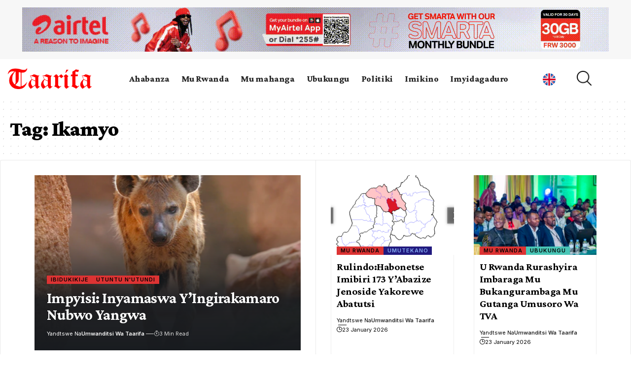

--- FILE ---
content_type: text/html; charset=UTF-8
request_url: https://kiny.taarifa.rw/tag/ikamyo/
body_size: 23460
content:
<!DOCTYPE html>
<html lang="en-US">
<head>
    <meta charset="UTF-8" />
    <meta http-equiv="X-UA-Compatible" content="IE=edge" />
    <meta name="viewport" content="width=device-width, initial-scale=1.0" />
    <link rel="profile" href="https://gmpg.org/xfn/11" />
    <title>Ikamyo &#8211; Taarifa</title>
<meta name='robots' content='max-image-preview:large' />
<!-- Jetpack Site Verification Tags -->
<meta name="google-site-verification" content="J2rLwgPXAyDxxW9hP18A0ecXn02gx6FFMQEbLGDCMDU" />
<link rel="preconnect" href="https://fonts.gstatic.com" crossorigin><link rel="preload" as="style" onload="this.onload=null;this.rel='stylesheet'" id="rb-preload-gfonts" href="https://fonts.googleapis.com/css?family=Crimson+Pro%3A900%2C700%2C900italic%2C800%7CInter%3A600%2C400%2C700&amp;display=swap" crossorigin><noscript><link rel="stylesheet" href="https://fonts.googleapis.com/css?family=Crimson+Pro%3A900%2C700%2C900italic%2C800%7CInter%3A600%2C400%2C700&amp;display=swap"></noscript><link rel='dns-prefetch' href='//stats.wp.com' />
<link rel='preconnect' href='//c0.wp.com' />
<link rel='preconnect' href='//i0.wp.com' />
<link rel="alternate" type="application/rss+xml" title="Taarifa &raquo; Feed" href="https://kiny.taarifa.rw/feed/" />
<link rel="alternate" type="application/rss+xml" title="Taarifa &raquo; Comments Feed" href="https://kiny.taarifa.rw/comments/feed/" />
<link rel="alternate" type="application/rss+xml" title="Taarifa &raquo; Ikamyo Tag Feed" href="https://kiny.taarifa.rw/tag/ikamyo/feed/" />
<script type="application/ld+json">{
    "@context": "https://schema.org",
    "@type": "Organization",
    "legalName": "Taarifa",
    "url": "https://kiny.taarifa.rw/",
    "logo": "https://kiny.taarifa.rw/wp-content/uploads/2023/07/Taarifa_logo.png"
}</script>
<style id='wp-img-auto-sizes-contain-inline-css'>
img:is([sizes=auto i],[sizes^="auto," i]){contain-intrinsic-size:3000px 1500px}
/*# sourceURL=wp-img-auto-sizes-contain-inline-css */
</style>
<style id='wp-emoji-styles-inline-css'>

	img.wp-smiley, img.emoji {
		display: inline !important;
		border: none !important;
		box-shadow: none !important;
		height: 1em !important;
		width: 1em !important;
		margin: 0 0.07em !important;
		vertical-align: -0.1em !important;
		background: none !important;
		padding: 0 !important;
	}
/*# sourceURL=wp-emoji-styles-inline-css */
</style>
<link rel='stylesheet' id='wp-block-library-css' href='https://c0.wp.com/c/6.9/wp-includes/css/dist/block-library/style.min.css' media='all' />
<style id='classic-theme-styles-inline-css'>
/*! This file is auto-generated */
.wp-block-button__link{color:#fff;background-color:#32373c;border-radius:9999px;box-shadow:none;text-decoration:none;padding:calc(.667em + 2px) calc(1.333em + 2px);font-size:1.125em}.wp-block-file__button{background:#32373c;color:#fff;text-decoration:none}
/*# sourceURL=/wp-includes/css/classic-themes.min.css */
</style>
<link rel='stylesheet' id='mediaelement-css' href='https://c0.wp.com/c/6.9/wp-includes/js/mediaelement/mediaelementplayer-legacy.min.css' media='all' />
<link rel='stylesheet' id='wp-mediaelement-css' href='https://c0.wp.com/c/6.9/wp-includes/js/mediaelement/wp-mediaelement.min.css' media='all' />
<style id='jetpack-sharing-buttons-style-inline-css'>
.jetpack-sharing-buttons__services-list{display:flex;flex-direction:row;flex-wrap:wrap;gap:0;list-style-type:none;margin:5px;padding:0}.jetpack-sharing-buttons__services-list.has-small-icon-size{font-size:12px}.jetpack-sharing-buttons__services-list.has-normal-icon-size{font-size:16px}.jetpack-sharing-buttons__services-list.has-large-icon-size{font-size:24px}.jetpack-sharing-buttons__services-list.has-huge-icon-size{font-size:36px}@media print{.jetpack-sharing-buttons__services-list{display:none!important}}.editor-styles-wrapper .wp-block-jetpack-sharing-buttons{gap:0;padding-inline-start:0}ul.jetpack-sharing-buttons__services-list.has-background{padding:1.25em 2.375em}
/*# sourceURL=https://kiny.taarifa.rw/wp-content/plugins/jetpack/_inc/blocks/sharing-buttons/view.css */
</style>
<style id='global-styles-inline-css'>
:root{--wp--preset--aspect-ratio--square: 1;--wp--preset--aspect-ratio--4-3: 4/3;--wp--preset--aspect-ratio--3-4: 3/4;--wp--preset--aspect-ratio--3-2: 3/2;--wp--preset--aspect-ratio--2-3: 2/3;--wp--preset--aspect-ratio--16-9: 16/9;--wp--preset--aspect-ratio--9-16: 9/16;--wp--preset--color--black: #000000;--wp--preset--color--cyan-bluish-gray: #abb8c3;--wp--preset--color--white: #ffffff;--wp--preset--color--pale-pink: #f78da7;--wp--preset--color--vivid-red: #cf2e2e;--wp--preset--color--luminous-vivid-orange: #ff6900;--wp--preset--color--luminous-vivid-amber: #fcb900;--wp--preset--color--light-green-cyan: #7bdcb5;--wp--preset--color--vivid-green-cyan: #00d084;--wp--preset--color--pale-cyan-blue: #8ed1fc;--wp--preset--color--vivid-cyan-blue: #0693e3;--wp--preset--color--vivid-purple: #9b51e0;--wp--preset--gradient--vivid-cyan-blue-to-vivid-purple: linear-gradient(135deg,rgb(6,147,227) 0%,rgb(155,81,224) 100%);--wp--preset--gradient--light-green-cyan-to-vivid-green-cyan: linear-gradient(135deg,rgb(122,220,180) 0%,rgb(0,208,130) 100%);--wp--preset--gradient--luminous-vivid-amber-to-luminous-vivid-orange: linear-gradient(135deg,rgb(252,185,0) 0%,rgb(255,105,0) 100%);--wp--preset--gradient--luminous-vivid-orange-to-vivid-red: linear-gradient(135deg,rgb(255,105,0) 0%,rgb(207,46,46) 100%);--wp--preset--gradient--very-light-gray-to-cyan-bluish-gray: linear-gradient(135deg,rgb(238,238,238) 0%,rgb(169,184,195) 100%);--wp--preset--gradient--cool-to-warm-spectrum: linear-gradient(135deg,rgb(74,234,220) 0%,rgb(151,120,209) 20%,rgb(207,42,186) 40%,rgb(238,44,130) 60%,rgb(251,105,98) 80%,rgb(254,248,76) 100%);--wp--preset--gradient--blush-light-purple: linear-gradient(135deg,rgb(255,206,236) 0%,rgb(152,150,240) 100%);--wp--preset--gradient--blush-bordeaux: linear-gradient(135deg,rgb(254,205,165) 0%,rgb(254,45,45) 50%,rgb(107,0,62) 100%);--wp--preset--gradient--luminous-dusk: linear-gradient(135deg,rgb(255,203,112) 0%,rgb(199,81,192) 50%,rgb(65,88,208) 100%);--wp--preset--gradient--pale-ocean: linear-gradient(135deg,rgb(255,245,203) 0%,rgb(182,227,212) 50%,rgb(51,167,181) 100%);--wp--preset--gradient--electric-grass: linear-gradient(135deg,rgb(202,248,128) 0%,rgb(113,206,126) 100%);--wp--preset--gradient--midnight: linear-gradient(135deg,rgb(2,3,129) 0%,rgb(40,116,252) 100%);--wp--preset--font-size--small: 13px;--wp--preset--font-size--medium: 20px;--wp--preset--font-size--large: 36px;--wp--preset--font-size--x-large: 42px;--wp--preset--spacing--20: 0.44rem;--wp--preset--spacing--30: 0.67rem;--wp--preset--spacing--40: 1rem;--wp--preset--spacing--50: 1.5rem;--wp--preset--spacing--60: 2.25rem;--wp--preset--spacing--70: 3.38rem;--wp--preset--spacing--80: 5.06rem;--wp--preset--shadow--natural: 6px 6px 9px rgba(0, 0, 0, 0.2);--wp--preset--shadow--deep: 12px 12px 50px rgba(0, 0, 0, 0.4);--wp--preset--shadow--sharp: 6px 6px 0px rgba(0, 0, 0, 0.2);--wp--preset--shadow--outlined: 6px 6px 0px -3px rgb(255, 255, 255), 6px 6px rgb(0, 0, 0);--wp--preset--shadow--crisp: 6px 6px 0px rgb(0, 0, 0);}:where(.is-layout-flex){gap: 0.5em;}:where(.is-layout-grid){gap: 0.5em;}body .is-layout-flex{display: flex;}.is-layout-flex{flex-wrap: wrap;align-items: center;}.is-layout-flex > :is(*, div){margin: 0;}body .is-layout-grid{display: grid;}.is-layout-grid > :is(*, div){margin: 0;}:where(.wp-block-columns.is-layout-flex){gap: 2em;}:where(.wp-block-columns.is-layout-grid){gap: 2em;}:where(.wp-block-post-template.is-layout-flex){gap: 1.25em;}:where(.wp-block-post-template.is-layout-grid){gap: 1.25em;}.has-black-color{color: var(--wp--preset--color--black) !important;}.has-cyan-bluish-gray-color{color: var(--wp--preset--color--cyan-bluish-gray) !important;}.has-white-color{color: var(--wp--preset--color--white) !important;}.has-pale-pink-color{color: var(--wp--preset--color--pale-pink) !important;}.has-vivid-red-color{color: var(--wp--preset--color--vivid-red) !important;}.has-luminous-vivid-orange-color{color: var(--wp--preset--color--luminous-vivid-orange) !important;}.has-luminous-vivid-amber-color{color: var(--wp--preset--color--luminous-vivid-amber) !important;}.has-light-green-cyan-color{color: var(--wp--preset--color--light-green-cyan) !important;}.has-vivid-green-cyan-color{color: var(--wp--preset--color--vivid-green-cyan) !important;}.has-pale-cyan-blue-color{color: var(--wp--preset--color--pale-cyan-blue) !important;}.has-vivid-cyan-blue-color{color: var(--wp--preset--color--vivid-cyan-blue) !important;}.has-vivid-purple-color{color: var(--wp--preset--color--vivid-purple) !important;}.has-black-background-color{background-color: var(--wp--preset--color--black) !important;}.has-cyan-bluish-gray-background-color{background-color: var(--wp--preset--color--cyan-bluish-gray) !important;}.has-white-background-color{background-color: var(--wp--preset--color--white) !important;}.has-pale-pink-background-color{background-color: var(--wp--preset--color--pale-pink) !important;}.has-vivid-red-background-color{background-color: var(--wp--preset--color--vivid-red) !important;}.has-luminous-vivid-orange-background-color{background-color: var(--wp--preset--color--luminous-vivid-orange) !important;}.has-luminous-vivid-amber-background-color{background-color: var(--wp--preset--color--luminous-vivid-amber) !important;}.has-light-green-cyan-background-color{background-color: var(--wp--preset--color--light-green-cyan) !important;}.has-vivid-green-cyan-background-color{background-color: var(--wp--preset--color--vivid-green-cyan) !important;}.has-pale-cyan-blue-background-color{background-color: var(--wp--preset--color--pale-cyan-blue) !important;}.has-vivid-cyan-blue-background-color{background-color: var(--wp--preset--color--vivid-cyan-blue) !important;}.has-vivid-purple-background-color{background-color: var(--wp--preset--color--vivid-purple) !important;}.has-black-border-color{border-color: var(--wp--preset--color--black) !important;}.has-cyan-bluish-gray-border-color{border-color: var(--wp--preset--color--cyan-bluish-gray) !important;}.has-white-border-color{border-color: var(--wp--preset--color--white) !important;}.has-pale-pink-border-color{border-color: var(--wp--preset--color--pale-pink) !important;}.has-vivid-red-border-color{border-color: var(--wp--preset--color--vivid-red) !important;}.has-luminous-vivid-orange-border-color{border-color: var(--wp--preset--color--luminous-vivid-orange) !important;}.has-luminous-vivid-amber-border-color{border-color: var(--wp--preset--color--luminous-vivid-amber) !important;}.has-light-green-cyan-border-color{border-color: var(--wp--preset--color--light-green-cyan) !important;}.has-vivid-green-cyan-border-color{border-color: var(--wp--preset--color--vivid-green-cyan) !important;}.has-pale-cyan-blue-border-color{border-color: var(--wp--preset--color--pale-cyan-blue) !important;}.has-vivid-cyan-blue-border-color{border-color: var(--wp--preset--color--vivid-cyan-blue) !important;}.has-vivid-purple-border-color{border-color: var(--wp--preset--color--vivid-purple) !important;}.has-vivid-cyan-blue-to-vivid-purple-gradient-background{background: var(--wp--preset--gradient--vivid-cyan-blue-to-vivid-purple) !important;}.has-light-green-cyan-to-vivid-green-cyan-gradient-background{background: var(--wp--preset--gradient--light-green-cyan-to-vivid-green-cyan) !important;}.has-luminous-vivid-amber-to-luminous-vivid-orange-gradient-background{background: var(--wp--preset--gradient--luminous-vivid-amber-to-luminous-vivid-orange) !important;}.has-luminous-vivid-orange-to-vivid-red-gradient-background{background: var(--wp--preset--gradient--luminous-vivid-orange-to-vivid-red) !important;}.has-very-light-gray-to-cyan-bluish-gray-gradient-background{background: var(--wp--preset--gradient--very-light-gray-to-cyan-bluish-gray) !important;}.has-cool-to-warm-spectrum-gradient-background{background: var(--wp--preset--gradient--cool-to-warm-spectrum) !important;}.has-blush-light-purple-gradient-background{background: var(--wp--preset--gradient--blush-light-purple) !important;}.has-blush-bordeaux-gradient-background{background: var(--wp--preset--gradient--blush-bordeaux) !important;}.has-luminous-dusk-gradient-background{background: var(--wp--preset--gradient--luminous-dusk) !important;}.has-pale-ocean-gradient-background{background: var(--wp--preset--gradient--pale-ocean) !important;}.has-electric-grass-gradient-background{background: var(--wp--preset--gradient--electric-grass) !important;}.has-midnight-gradient-background{background: var(--wp--preset--gradient--midnight) !important;}.has-small-font-size{font-size: var(--wp--preset--font-size--small) !important;}.has-medium-font-size{font-size: var(--wp--preset--font-size--medium) !important;}.has-large-font-size{font-size: var(--wp--preset--font-size--large) !important;}.has-x-large-font-size{font-size: var(--wp--preset--font-size--x-large) !important;}
:where(.wp-block-post-template.is-layout-flex){gap: 1.25em;}:where(.wp-block-post-template.is-layout-grid){gap: 1.25em;}
:where(.wp-block-term-template.is-layout-flex){gap: 1.25em;}:where(.wp-block-term-template.is-layout-grid){gap: 1.25em;}
:where(.wp-block-columns.is-layout-flex){gap: 2em;}:where(.wp-block-columns.is-layout-grid){gap: 2em;}
:root :where(.wp-block-pullquote){font-size: 1.5em;line-height: 1.6;}
/*# sourceURL=global-styles-inline-css */
</style>
<link rel='stylesheet' id='foxiz-elements-css' href='https://kiny.taarifa.rw/wp-content/plugins/foxiz-core/lib/foxiz-elements/public/style.css?ver=2.0' media='all' />
<link rel='stylesheet' id='elementor-icons-css' href='https://kiny.taarifa.rw/wp-content/plugins/elementor/assets/lib/eicons/css/elementor-icons.min.css?ver=5.44.0' media='all' />
<link rel='stylesheet' id='elementor-frontend-css' href='https://kiny.taarifa.rw/wp-content/plugins/elementor/assets/css/frontend.min.css?ver=3.33.3' media='all' />
<link rel='stylesheet' id='elementor-post-376044-css' href='https://kiny.taarifa.rw/wp-content/uploads/elementor/css/post-376044.css?ver=1768913883' media='all' />
<link rel='stylesheet' id='elementor-post-2085-css' href='https://kiny.taarifa.rw/wp-content/uploads/elementor/css/post-2085.css?ver=1768913883' media='all' />
<link rel='stylesheet' id='elementor-post-66141-css' href='https://kiny.taarifa.rw/wp-content/uploads/elementor/css/post-66141.css?ver=1768913883' media='all' />
<link rel='stylesheet' id='elementor-post-79984-css' href='https://kiny.taarifa.rw/wp-content/uploads/elementor/css/post-79984.css?ver=1768913921' media='all' />

<link rel='stylesheet' id='foxiz-main-css' href='https://kiny.taarifa.rw/wp-content/themes/foxiz/assets/css/main.css?ver=2.3' media='all' />
<link rel='stylesheet' id='foxiz-print-css' href='https://kiny.taarifa.rw/wp-content/themes/foxiz/assets/css/print.css?ver=2.3' media='all' />
<link rel='stylesheet' id='foxiz-style-css' href='https://kiny.taarifa.rw/wp-content/themes/foxiz/style.css?ver=2.3' media='all' />
<style id='foxiz-style-inline-css'>
:root {--body-family:Georgia, serif;--body-fweight:400;--body-fcolor:#000000;--body-fsize:19px;--h1-family:Crimson Pro;--h1-fweight:900;--h1-fsize:42px;--h1-fspace:-0.02381em;--h1-fheight:1.048;--h2-family:Crimson Pro;--h2-fweight:700;--h2-fsize:36px;--h2-fspace:-0.02083em;--h2-fheight:1.111;--h3-family:Crimson Pro;--h3-fweight:700;--h3-fsize:21px;--h3-fspace:-0.02381em;--h3-fheight:1.238;--h4-family:Crimson Pro;--h4-fweight:700;--h4-fsize:19px;--h4-fspace:-0.01316em;--h4-fheight:1.263;--h5-family:Crimson Pro;--h5-fweight:700;--h5-fsize:17px;--h5-fspace:-0.01471em;--h5-fheight:1.353;--h6-family:Crimson Pro;--h6-fweight:700;--h6-fsize:16px;--h6-fspace:-0.01563em;--h6-fheight:1.375;--cat-family:Inter;--cat-fweight:600;--cat-fsize:11px;--cat-fspace:0.09091em;--meta-family:Inter;--meta-fweight:400;--meta-transform:capitalize;--meta-fcolor:#000000;--meta-fsize:11px;--meta-fspace:0.00000em;--meta-b-family:Inter;--meta-b-fweight:600;--meta-b-transform:capitalize;--meta-b-fspace:0px;--input-family:Georgia, serif;--input-fweight:400;--input-fsize:14px;--btn-family:Inter;--btn-fweight:700;--btn-fsize:12px;--menu-family:Crimson Pro;--menu-fweight:800;--menu-fsize:18px;--submenu-family:Crimson Pro;--submenu-fweight:700;--submenu-fsize:15px;--dwidgets-family:Inter;--dwidgets-fweight:400;--headline-family:Crimson Pro;--headline-fweight:900;--headline-fsize:54px;--headline-fspace:-0.01852em;--tagline-family:Inter;--tagline-fweight:400;--tagline-fsize:22px;--tagline-fspace:-0.04545em;--tagline-fheight:1.364;--heading-family:Inter;--heading-fweight:700;--subheading-family:Georgia, serif;--subheading-fweight:400;--subheading-fstyle:italic;--subheading-fsize:13px;--quote-family:Crimson Pro;--quote-fweight:900;--quote-fstyle:italic;--quote-fspace:-1px;--excerpt-family:Inter;--excerpt-fweight:400;--bcrumb-family:Inter;--bcrumb-fweight:400;--bcrumb-fsize:15px;--readmore-fsize : 11px;--excerpt-fsize : 13px;--headline-s-fsize : 54px;--tagline-s-fsize : 20px;--bookmark-fsize : 14px;}@media (max-width: 1024px) {body {--body-fsize : 17px;--h1-fsize : 36px;--h2-fsize : 26px;--h3-fsize : 19px;--h4-fsize : 17px;--h5-fsize : 16px;--h6-fsize : 15px;--cat-fsize : 10px;--meta-fsize : 10px;--readmore-fsize : 10px;--btn-fsize : 11px;--bcrumb-fsize : 14px;--excerpt-fsize : 13px;--headline-fsize : 36px;--headline-s-fsize : 36px;--tagline-fsize : 18px;--tagline-s-fsize : 18px;--bookmark-fsize : 14px;}}@media (max-width: 767px) {body {--body-fsize : 16px;--h1-fsize : 28px;--h2-fsize : 22px;--h3-fsize : 18px;--h4-fsize : 16px;--h5-fsize : 15px;--h6-fsize : 14px;--cat-fsize : 10px;--meta-fsize : 10px;--readmore-fsize : 10px;--btn-fsize : 10px;--bcrumb-fsize : 13px;--excerpt-fsize : 12px;--headline-fsize : 28px;--headline-s-fsize : 28px;--tagline-fsize : 16px;--tagline-s-fsize : 16px;--bookmark-fsize : 14px;}}:root {--g-color :#dd3333;--g-color-90 :#dd3333e6;--review-color :#ffad21;--video-color :#000000;--excerpt-color :#555555;--indicator-bg-from :#ffad21;--indicator-bg-to :#43b2db;--indicator-height :2px;}[data-theme="dark"], .light-scheme {--solid-white :#080808;--excerpt-color :#eeeeee;--meta-fcolor :#ffffff;}[data-theme="dark"].is-hd-4 {--nav-bg: #191c20;--nav-bg-from: #191c20;--nav-bg-to: #191c20;}[data-theme="dark"].is-hd-5, [data-theme="dark"].is-hd-5:not(.sticky-on) {--nav-bg: #191c20;--nav-bg-from: #191c20;--nav-bg-to: #191c20;}.p-category {--cat-fcolor : #000000;}.p-category.category-id-123, .meta-category .category-123 {--cat-highlight : #079301;--cat-highlight-90 : #079301e6;--cat-fcolor : #ffffff;}[data-theme="dark"] .p-category.category-id-123,.light-scheme .p-category.category-id-123{--cat-highlight : #079301;--cat-highlight-90 : #079301e6;--cat-fcolor : #ffffff;}.category-123 .blog-content {--heading-sub-color : #079301;}.is-cbox-123 {--cbox-bg : #079301e6;}[data-theme="dark"] .is-cbox-123 {--cbox-bg : #079301e6;}.p-category.category-id-345, .meta-category .category-345 {--cat-highlight : #d029bb;--cat-highlight-90 : #d029bbe6;}[data-theme="dark"] .p-category.category-id-345,.light-scheme .p-category.category-id-345{--cat-highlight : #d029bb;--cat-highlight-90 : #d029bbe6;--cat-fcolor : #d029bb;}.category-345 .blog-content {--heading-sub-color : #d029bb;}.is-cbox-345 {--cbox-bg : #d029bbe6;}[data-theme="dark"] .is-cbox-345 {--cbox-bg : #d029bbe6;}.p-category.category-id-124, .meta-category .category-124 {--cat-highlight : #ffffff;--cat-highlight-90 : #ffffffe6;--cat-fcolor : #472479;}[data-theme="dark"] .p-category.category-id-124,.light-scheme .p-category.category-id-124{--cat-fcolor : #472479;}.category-124 .blog-content {--heading-sub-color : #ffffff;}.is-cbox-124 {--cbox-bg : #ffffffe6;}.p-category.category-id-116, .meta-category .category-116 {--cat-highlight : #49c5b6;--cat-highlight-90 : #49c5b6e6;}[data-theme="dark"] .p-category.category-id-116,.light-scheme .p-category.category-id-116{--cat-highlight : #49c5b6;--cat-highlight-90 : #49c5b6e6;}.category-116 .blog-content {--heading-sub-color : #49c5b6;}.is-cbox-116 {--cbox-bg : #49c5b6e6;}[data-theme="dark"] .is-cbox-116 {--cbox-bg : #49c5b6e6;}.p-category.category-id-1079, .meta-category .category-1079 {--cat-highlight : #211a7f;--cat-highlight-90 : #211a7fe6;--cat-fcolor : #89b0f4;}[data-theme="dark"] .p-category.category-id-1079,.light-scheme .p-category.category-id-1079{--cat-highlight : #211a7f;--cat-highlight-90 : #211a7fe6;--cat-fcolor : #89b0f4;}.category-1079 .blog-content {--heading-sub-color : #211a7f;}.is-cbox-1079 {--cbox-bg : #211a7fe6;}[data-theme="dark"] .is-cbox-1079 {--cbox-bg : #211a7fe6;}:root {--round-3 :0px;--round-5 :0px;--round-7 :0px;--hyperlink-line-color :var(--g-color);--heading-color :#000000;--heading-sub-color :#000000;--s-content-width : 760px;--max-width-wo-sb : 840px;--s10-feat-ratio :45%;--s11-feat-ratio :45%;}[data-theme="dark"], .light-scheme {--heading-color :#ffffff;--heading-sub-color :#ffffff;}.p-readmore { font-family:Inter;font-weight:700;}.mobile-menu > li > a  { font-family:Crimson Pro;font-weight:700;font-size:15px;}.mobile-menu .sub-menu a, .logged-mobile-menu a { font-family:Crimson Pro;font-weight:900;font-size:17px;}.mobile-qview a { font-family:Inter;font-weight:700;font-size:15px;}.search-header:before { background-repeat : no-repeat;background-size : cover;background-image : url(https://foxiz.themeruby.com/buzzstream/wp-content/uploads/sites/6/2024/01/bg-s.jpg);background-attachment : scroll;background-position : center center;}[data-theme="dark"] .search-header:before { background-repeat : no-repeat;background-size : cover;background-image : url(https://foxiz.themeruby.com/buzzstream/wp-content/uploads/sites/6/2024/01/ds-bg.png);background-attachment : scroll;background-position : center center;}.footer-has-bg { background-color : #0000000a;}[data-theme="dark"] .footer-has-bg { background-color : #16181c;}.ad_single_index .ad-image { max-width: 300px; }#amp-mobile-version-switcher { display: none; }.search-icon-svg { -webkit-mask-image: url(https://foxiz.themeruby.com/buzzstream/wp-content/uploads/sites/6/2023/12/i-search.svg);mask-image: url(https://foxiz.themeruby.com/buzzstream/wp-content/uploads/sites/6/2023/12/i-search.svg); }.login-icon-svg { -webkit-mask-image: url(https://foxiz.themeruby.com/buzzstream/wp-content/uploads/sites/6/2022/08/sign-in.svg);mask-image: url(https://foxiz.themeruby.com/buzzstream/wp-content/uploads/sites/6/2022/08/sign-in.svg); }@media (min-width: 1025px) { .grid-container > .sidebar-wrap { flex: 0 0 30%; width: 30%; } .grid-container > .s-ct { flex: 0 0 69.9%; width: 69.9%; }  }.live-tag:after { content: "Live Updates: "}
/*# sourceURL=foxiz-style-inline-css */
</style>
<link rel='stylesheet' id='elementor-gf-local-roboto-css' href='https://kiny.taarifa.rw/wp-content/uploads/elementor/google-fonts/css/roboto.css?ver=1746771507' media='all' />
<link rel='stylesheet' id='elementor-gf-local-robotoslab-css' href='https://kiny.taarifa.rw/wp-content/uploads/elementor/google-fonts/css/robotoslab.css?ver=1746771527' media='all' />
<link rel='stylesheet' id='elementor-icons-shared-0-css' href='https://kiny.taarifa.rw/wp-content/plugins/elementor/assets/lib/font-awesome/css/fontawesome.min.css?ver=5.15.3' media='all' />
<link rel='stylesheet' id='elementor-icons-fa-solid-css' href='https://kiny.taarifa.rw/wp-content/plugins/elementor/assets/lib/font-awesome/css/solid.min.css?ver=5.15.3' media='all' />
<link rel='stylesheet' id='elementor-icons-fa-brands-css' href='https://kiny.taarifa.rw/wp-content/plugins/elementor/assets/lib/font-awesome/css/brands.min.css?ver=5.15.3' media='all' />
<script src="https://c0.wp.com/c/6.9/wp-includes/js/jquery/jquery.min.js" id="jquery-core-js"></script>
<script src="https://c0.wp.com/c/6.9/wp-includes/js/jquery/jquery-migrate.min.js" id="jquery-migrate-js"></script>
<link rel="preload" href="https://kiny.taarifa.rw/wp-content/themes/foxiz/assets/fonts/icons.woff2?2.3" as="font" type="font/woff2" crossorigin="anonymous"> <link rel="https://api.w.org/" href="https://kiny.taarifa.rw/wp-json/" /><link rel="alternate" title="JSON" type="application/json" href="https://kiny.taarifa.rw/wp-json/wp/v2/tags/3968" /><!-- HubSpot WordPress Plugin v11.3.33: embed JS disabled as a portalId has not yet been configured -->	<style>img#wpstats{display:none}</style>
		<meta name="generator" content="Elementor 3.33.3; features: additional_custom_breakpoints; settings: css_print_method-external, google_font-enabled, font_display-swap">
<script type="application/ld+json">{
    "@context": "https://schema.org",
    "@type": "WebSite",
    "@id": "https://kiny.taarifa.rw/#website",
    "url": "https://kiny.taarifa.rw/",
    "name": "Taarifa",
    "potentialAction": {
        "@type": "SearchAction",
        "target": "https://kiny.taarifa.rw/?s={search_term_string}",
        "query-input": "required name=search_term_string"
    }
}</script>
			<style>
				.e-con.e-parent:nth-of-type(n+4):not(.e-lazyloaded):not(.e-no-lazyload),
				.e-con.e-parent:nth-of-type(n+4):not(.e-lazyloaded):not(.e-no-lazyload) * {
					background-image: none !important;
				}
				@media screen and (max-height: 1024px) {
					.e-con.e-parent:nth-of-type(n+3):not(.e-lazyloaded):not(.e-no-lazyload),
					.e-con.e-parent:nth-of-type(n+3):not(.e-lazyloaded):not(.e-no-lazyload) * {
						background-image: none !important;
					}
				}
				@media screen and (max-height: 640px) {
					.e-con.e-parent:nth-of-type(n+2):not(.e-lazyloaded):not(.e-no-lazyload),
					.e-con.e-parent:nth-of-type(n+2):not(.e-lazyloaded):not(.e-no-lazyload) * {
						background-image: none !important;
					}
				}
			</style>
			<!-- There is no amphtml version available for this URL. -->
<!-- Jetpack Open Graph Tags -->
<meta property="og:type" content="website" />
<meta property="og:title" content="Ikamyo &#8211; Taarifa" />
<meta property="og:url" content="https://kiny.taarifa.rw/tag/ikamyo/" />
<meta property="og:site_name" content="Taarifa" />
<meta property="og:image" content="https://i0.wp.com/kiny.taarifa.rw/wp-content/uploads/2023/07/cropped-Taarifa_favIcon.png?fit=512%2C512&#038;ssl=1" />
<meta property="og:image:width" content="512" />
<meta property="og:image:height" content="512" />
<meta property="og:image:alt" content="" />
<meta property="og:locale" content="en_US" />

<!-- End Jetpack Open Graph Tags -->
<script type="application/ld+json">{"@context":"http://schema.org","@type":"BreadcrumbList","itemListElement":[{"@type":"ListItem","position":3,"item":{"@id":"https://kiny.taarifa.rw/tag/ikamyo/","name":"Ikamyo"}},{"@type":"ListItem","position":2,"item":{"@id":"https://kiny.taarifa.rw/roads-home/","name":"Ahabanza"}},{"@type":"ListItem","position":1,"item":{"@id":"https://kiny.taarifa.rw","name":"Taarifa"}}]}</script>
<link rel="icon" href="https://i0.wp.com/kiny.taarifa.rw/wp-content/uploads/2023/07/cropped-Taarifa_favIcon.png?fit=32%2C32&#038;ssl=1" sizes="32x32" />
<link rel="icon" href="https://i0.wp.com/kiny.taarifa.rw/wp-content/uploads/2023/07/cropped-Taarifa_favIcon.png?fit=192%2C192&#038;ssl=1" sizes="192x192" />
<link rel="apple-touch-icon" href="https://i0.wp.com/kiny.taarifa.rw/wp-content/uploads/2023/07/cropped-Taarifa_favIcon.png?fit=180%2C180&#038;ssl=1" />
<meta name="msapplication-TileImage" content="https://i0.wp.com/kiny.taarifa.rw/wp-content/uploads/2023/07/cropped-Taarifa_favIcon.png?fit=270%2C270&#038;ssl=1" />
		<style id="wp-custom-css">
			.izzo-title h2 {
    color: #333;
    font-family: "Raleway",Sans-serif;
    font-size: 28px;
    font-weight: 900;
    line-height: 20px;
    letter-spacing: -2px;
    text-shadow: 5px 5px 0px #aedbdb;
}
.izzo-title p {
    color: #333;
    font-family: "sniglet";
	font-size:20px;
}
.e-shared-sec.entry-sec {
    display: none;
}
.izzo-title .p-wrap .entry-summary {
    font-family:lora;
    font-size:16px;
    font-weight:600;
    font-style: italic;
    letter-spacing:2px;
}


		</style>
		</head>
<body data-rsssl=1 class="archive tag tag-ikamyo tag-3968 wp-embed-responsive wp-theme-foxiz elementor-default elementor-kit-376044 menu-ani-3 hover-ani-8 btn-ani-3 is-rm-simple lmeta-label loader-1 is-hd-rb_template is-backtop none-m-backtop  is-mstick is-smart-sticky" data-theme="default">
		<script>
            (function () {
                let currentMode = null;
                const darkModeID = 'RubyDarkMode';
				                currentMode = navigator.cookieEnabled ? localStorage.getItem(darkModeID) || null : 'default';
                if (!currentMode) {
					                    currentMode = 'default';
                    localStorage.setItem(darkModeID, 'default');
					                }
                document.body.setAttribute('data-theme', currentMode === 'dark' ? 'dark' : 'default');
				            })();
		</script>
		<div class="top-site-ad is-code">		<div class=" edge-padding">
							<div class="ad-script non-adsense edge-padding">
					<style>
.desktop-img{
display:none;
}
@media only screen and (min-width: 992px) {
.desktop-img{
display:inline-block;
}

.m-img{
display:none;
}
}
</style>
<a class="desktop-img" href="https://www.airtel.co.rw/" target="_blank"><img src="https://taarifa.rw/wp-content/uploads/2025/03/Tariffa-1190x90-1.gif" width="100%"> </a>

<a class="m-img" href="https://www.airtel.co.rw/" target="_blank"><img src="https://taarifa.rw/wp-content/uploads/2024/11/Mobi-300px-250px-01-1.gif" width="100%"></a>				</div>
					</div>
		</div><div class="site-outer">
    		<div id="site-header" class="header-wrap rb-section header-template">
						<div class="navbar-outer navbar-template-outer">
				<div id="header-template-holder"><div class="header-template-inner">		<div data-elementor-type="wp-post" data-elementor-id="2085" class="elementor elementor-2085">
						<section class="elementor-section elementor-top-section elementor-element elementor-element-ffcd464 elementor-section-full_width elementor-section-height-min-height elementor-section-height-default elementor-section-items-middle" data-id="ffcd464" data-element_type="section">
						<div class="elementor-container elementor-column-gap-default">
					<div class="elementor-column elementor-col-33 elementor-top-column elementor-element elementor-element-40c10ce" data-id="40c10ce" data-element_type="column">
			<div class="elementor-widget-wrap elementor-element-populated">
						<div class="elementor-element elementor-element-95c8927 elementor-widget__width-initial elementor-widget elementor-widget-foxiz-logo" data-id="95c8927" data-element_type="widget" data-widget_type="foxiz-logo.default">
				<div class="elementor-widget-container">
							<div class="the-logo">
			<a href="https://kiny.taarifa.rw/">
									<img loading="eager" decoding="async" data-mode="default" width="266" height="64" src="https://kiny.taarifa.rw/wp-content/uploads/2023/07/Taarifa_logo.png" alt="Taarifa"/>
					<img loading="eager" decoding="async" data-mode="dark" width="266" height="64" src="https://kiny.taarifa.rw/wp-content/uploads/2023/07/Taarifa_logo.png" alt=""/>
							</a>
					</div>
						</div>
				</div>
					</div>
		</div>
				<div class="elementor-column elementor-col-33 elementor-top-column elementor-element elementor-element-a67e225" data-id="a67e225" data-element_type="column">
			<div class="elementor-widget-wrap elementor-element-populated">
						<div class="elementor-element elementor-element-b53a9ea elementor-widget__width-initial is-divider-none elementor-widget elementor-widget-foxiz-navigation" data-id="b53a9ea" data-element_type="widget" data-widget_type="foxiz-navigation.default">
				<div class="elementor-widget-container">
							<nav id="site-navigation" class="main-menu-wrap template-menu" aria-label="main menu">
			<ul id="menu-taarifa-menu" class="main-menu rb-menu large-menu" itemscope itemtype="https://www.schema.org/SiteNavigationElement"><li id="menu-item-423351" class="menu-item menu-item-type-custom menu-item-object-custom menu-item-home menu-item-423351"><a href="https://kiny.taarifa.rw/"><span>Ahabanza</span></a></li>
<li id="menu-item-423352" class="menu-item menu-item-type-taxonomy menu-item-object-category menu-item-423352"><a href="https://kiny.taarifa.rw/category/mu-rwanda/"><span>Mu Rwanda</span></a></li>
<li id="menu-item-423353" class="menu-item menu-item-type-taxonomy menu-item-object-category menu-item-423353"><a href="https://kiny.taarifa.rw/category/mu-mahanga/"><span>Mu mahanga</span></a></li>
<li id="menu-item-423354" class="menu-item menu-item-type-taxonomy menu-item-object-category menu-item-423354"><a href="https://kiny.taarifa.rw/category/ubukungu/"><span>Ubukungu</span></a></li>
<li id="menu-item-423356" class="menu-item menu-item-type-taxonomy menu-item-object-category menu-item-423356"><a href="https://kiny.taarifa.rw/category/politiki/"><span>Politiki</span></a></li>
<li id="menu-item-423357" class="menu-item menu-item-type-taxonomy menu-item-object-category menu-item-423357"><a href="https://kiny.taarifa.rw/category/imikino/"><span>Imikino</span></a></li>
<li id="menu-item-423358" class="menu-item menu-item-type-taxonomy menu-item-object-category menu-item-423358"><a href="https://kiny.taarifa.rw/category/imyidagaduro/"><span>Imyidagaduro</span></a></li>
</ul>		</nav>
						</div>
				</div>
					</div>
		</div>
				<div class="elementor-column elementor-col-33 elementor-top-column elementor-element elementor-element-6346e45" data-id="6346e45" data-element_type="column">
			<div class="elementor-widget-wrap elementor-element-populated">
						<section class="elementor-section elementor-inner-section elementor-element elementor-element-03ffef8 elementor-section-boxed elementor-section-height-default elementor-section-height-default" data-id="03ffef8" data-element_type="section">
						<div class="elementor-container elementor-column-gap-default">
					<div class="elementor-column elementor-col-50 elementor-inner-column elementor-element elementor-element-fb36a00" data-id="fb36a00" data-element_type="column">
			<div class="elementor-widget-wrap elementor-element-populated">
						<div class="elementor-element elementor-element-61b868a elementor-widget__width-initial elementor-widget elementor-widget-image" data-id="61b868a" data-element_type="widget" data-widget_type="image.default">
				<div class="elementor-widget-container">
																<a href="https://taarifa.rw/">
							<img width="150" height="150" src="https://i0.wp.com/kiny.taarifa.rw/wp-content/uploads/2022/11/English-icon.png?resize=150%2C150&amp;ssl=1" class="attachment-thumbnail size-thumbnail wp-image-423360" alt="" />								</a>
															</div>
				</div>
					</div>
		</div>
				<div class="elementor-column elementor-col-50 elementor-inner-column elementor-element elementor-element-e630f7b" data-id="e630f7b" data-element_type="column">
			<div class="elementor-widget-wrap elementor-element-populated">
						<div class="elementor-element elementor-element-a4dd325 elementor-widget elementor-widget-foxiz-search-icon" data-id="a4dd325" data-element_type="widget" data-widget_type="foxiz-search-icon.default">
				<div class="elementor-widget-container">
							<div class="wnav-holder w-header-search header-dropdown-outer">
			<a href="#" data-title="Shakisha" class="icon-holder header-element search-btn search-trigger" aria-label="search">
				<span class="search-icon-svg"></span>							</a>
							<div class="header-dropdown">
					<div class="header-search-form is-icon-layout">
						<form method="get" action="https://kiny.taarifa.rw/" class="rb-search-form live-search-form"  data-search="post" data-limit="6" data-follow="0" data-tax="category" data-dsource="0"><div class="search-form-inner"><span class="search-icon"><span class="search-icon-svg"></span></span><span class="search-text"><input type="text" class="field" placeholder="Searching" value="" name="s"/></span><span class="rb-search-submit"><input type="submit" value="Shakisha"/><i class="rbi rbi-cright" aria-hidden="true"></i></span><span class="live-search-animation rb-loader"></span></div><div class="live-search-response"></div></form>					</div>
				</div>
					</div>
						</div>
				</div>
					</div>
		</div>
					</div>
		</section>
					</div>
		</div>
					</div>
		</section>
				</div>
		</div>		<div id="header-mobile" class="header-mobile">
			<div class="header-mobile-wrap">
						<div class="mbnav mbnav-center edge-padding">
			<div class="navbar-left">
						<div class="mobile-toggle-wrap">
							<a href="#" class="mobile-menu-trigger" aria-label="mobile trigger">		<span class="burger-icon"><span></span><span></span><span></span></span>
	</a>
					</div>
				</div>
			<div class="navbar-center">
						<div class="mobile-logo-wrap is-image-logo site-branding">
			<a href="https://kiny.taarifa.rw/" title="Taarifa">
				<img class="logo-default" data-mode="default" height="64" width="266" src="https://kiny.taarifa.rw/wp-content/uploads/2023/07/Taarifa_logo.png" alt="Taarifa" decoding="async" loading="eager"><img class="logo-dark" data-mode="dark" height="64" width="266" src="https://kiny.taarifa.rw/wp-content/uploads/2023/07/Taarifa_logo.png" alt="Taarifa" decoding="async" loading="eager">			</a>
		</div>
					</div>
			<div class="navbar-right">
						<a href="#" class="mobile-menu-trigger mobile-search-icon" aria-label="search"><span class="search-icon-svg"></span></a>
			<div class="dark-mode-toggle-wrap">
			<div class="dark-mode-toggle">
                <span class="dark-mode-slide">
                    <i class="dark-mode-slide-btn mode-icon-dark" data-title="Switch to Light"><svg class="svg-icon svg-mode-dark" aria-hidden="true" role="img" focusable="false" xmlns="http://www.w3.org/2000/svg" viewBox="0 0 512 512"><path fill="currentColor" d="M507.681,209.011c-1.297-6.991-7.324-12.111-14.433-12.262c-7.104-0.122-13.347,4.711-14.936,11.643 c-15.26,66.497-73.643,112.94-141.978,112.94c-80.321,0-145.667-65.346-145.667-145.666c0-68.335,46.443-126.718,112.942-141.976 c6.93-1.59,11.791-7.826,11.643-14.934c-0.149-7.108-5.269-13.136-12.259-14.434C287.546,1.454,271.735,0,256,0 C187.62,0,123.333,26.629,74.98,74.981C26.628,123.333,0,187.62,0,256s26.628,132.667,74.98,181.019 C123.333,485.371,187.62,512,256,512s132.667-26.629,181.02-74.981C485.372,388.667,512,324.38,512,256 C512,240.278,510.546,224.469,507.681,209.011z" /></svg></i>
                    <i class="dark-mode-slide-btn mode-icon-default" data-title="Switch to Dark"><svg class="svg-icon svg-mode-light" aria-hidden="true" role="img" focusable="false" xmlns="http://www.w3.org/2000/svg" viewBox="0 0 232.447 232.447"><path fill="currentColor" d="M116.211,194.8c-4.143,0-7.5,3.357-7.5,7.5v22.643c0,4.143,3.357,7.5,7.5,7.5s7.5-3.357,7.5-7.5V202.3 C123.711,198.157,120.354,194.8,116.211,194.8z" /><path fill="currentColor" d="M116.211,37.645c4.143,0,7.5-3.357,7.5-7.5V7.505c0-4.143-3.357-7.5-7.5-7.5s-7.5,3.357-7.5,7.5v22.641 C108.711,34.288,112.068,37.645,116.211,37.645z" /><path fill="currentColor" d="M50.054,171.78l-16.016,16.008c-2.93,2.929-2.931,7.677-0.003,10.606c1.465,1.466,3.385,2.198,5.305,2.198 c1.919,0,3.838-0.731,5.302-2.195l16.016-16.008c2.93-2.929,2.931-7.677,0.003-10.606C57.731,168.852,52.982,168.851,50.054,171.78 z" /><path fill="currentColor" d="M177.083,62.852c1.919,0,3.838-0.731,5.302-2.195L198.4,44.649c2.93-2.929,2.931-7.677,0.003-10.606 c-2.93-2.932-7.679-2.931-10.607-0.003l-16.016,16.008c-2.93,2.929-2.931,7.677-0.003,10.607 C173.243,62.12,175.163,62.852,177.083,62.852z" /><path fill="currentColor" d="M37.645,116.224c0-4.143-3.357-7.5-7.5-7.5H7.5c-4.143,0-7.5,3.357-7.5,7.5s3.357,7.5,7.5,7.5h22.645 C34.287,123.724,37.645,120.366,37.645,116.224z" /><path fill="currentColor" d="M224.947,108.724h-22.652c-4.143,0-7.5,3.357-7.5,7.5s3.357,7.5,7.5,7.5h22.652c4.143,0,7.5-3.357,7.5-7.5 S229.09,108.724,224.947,108.724z" /><path fill="currentColor" d="M50.052,60.655c1.465,1.465,3.384,2.197,5.304,2.197c1.919,0,3.839-0.732,5.303-2.196c2.93-2.929,2.93-7.678,0.001-10.606 L44.652,34.042c-2.93-2.93-7.679-2.929-10.606-0.001c-2.93,2.929-2.93,7.678-0.001,10.606L50.052,60.655z" /><path fill="currentColor" d="M182.395,171.782c-2.93-2.929-7.679-2.93-10.606-0.001c-2.93,2.929-2.93,7.678-0.001,10.607l16.007,16.008 c1.465,1.465,3.384,2.197,5.304,2.197c1.919,0,3.839-0.732,5.303-2.196c2.93-2.929,2.93-7.678,0.001-10.607L182.395,171.782z" /><path fill="currentColor" d="M116.22,48.7c-37.232,0-67.523,30.291-67.523,67.523s30.291,67.523,67.523,67.523s67.522-30.291,67.522-67.523 S153.452,48.7,116.22,48.7z M116.22,168.747c-28.962,0-52.523-23.561-52.523-52.523S87.258,63.7,116.22,63.7 c28.961,0,52.522,23.562,52.522,52.523S145.181,168.747,116.22,168.747z" /></svg></i>
                </span>
			</div>
		</div>
					</div>
		</div>
	<div class="mobile-qview"><ul id="menu-language" class="mobile-qview-inner"><li id="menu-item-429354" class="menu-item menu-item-type-custom menu-item-object-custom menu-item-429354"><a href="https://taarifa.rw"><span><span class="menu-item-svg"><img fetchpriority="high" decoding="async" data-mode="default" height="256" width="256" src="https://kiny.taarifa.rw/wp-content/uploads/2022/11/English-icon.png" alt="English Vesrsion"><img decoding="async" data-mode="dark" height="256" width="256" src="https://kiny.taarifa.rw/wp-content/uploads/2022/11/English-icon.png" alt="English Vesrsion"></span>English Vesrsion</span></a></li>
</ul></div>			</div>
					<div class="mobile-collapse">
			<div class="collapse-holder">
				<div class="collapse-inner">
											<div class="mobile-search-form edge-padding">		<div class="header-search-form is-form-layout">
							<span class="h5">Search</span>
			<form method="get" action="https://kiny.taarifa.rw/" class="rb-search-form"  data-search="post" data-limit="0" data-follow="0" data-tax="category" data-dsource="0"><div class="search-form-inner"><span class="search-icon"><span class="search-icon-svg"></span></span><span class="search-text"><input type="text" class="field" placeholder="Search Headlines, News..." value="" name="s"/></span><span class="rb-search-submit"><input type="submit" value="Shakisha"/><i class="rbi rbi-cright" aria-hidden="true"></i></span></div></form>		</div>
		</div>
										<nav class="mobile-menu-wrap edge-padding">
						<ul id="mobile-menu" class="mobile-menu"><li class="menu-item menu-item-type-custom menu-item-object-custom menu-item-home menu-item-423351"><a href="https://kiny.taarifa.rw/"><span>Ahabanza</span></a></li>
<li class="menu-item menu-item-type-taxonomy menu-item-object-category menu-item-423352"><a href="https://kiny.taarifa.rw/category/mu-rwanda/"><span>Mu Rwanda</span></a></li>
<li class="menu-item menu-item-type-taxonomy menu-item-object-category menu-item-423353"><a href="https://kiny.taarifa.rw/category/mu-mahanga/"><span>Mu mahanga</span></a></li>
<li class="menu-item menu-item-type-taxonomy menu-item-object-category menu-item-423354"><a href="https://kiny.taarifa.rw/category/ubukungu/"><span>Ubukungu</span></a></li>
<li class="menu-item menu-item-type-taxonomy menu-item-object-category menu-item-423356"><a href="https://kiny.taarifa.rw/category/politiki/"><span>Politiki</span></a></li>
<li class="menu-item menu-item-type-taxonomy menu-item-object-category menu-item-423357"><a href="https://kiny.taarifa.rw/category/imikino/"><span>Imikino</span></a></li>
<li class="menu-item menu-item-type-taxonomy menu-item-object-category menu-item-423358"><a href="https://kiny.taarifa.rw/category/imyidagaduro/"><span>Imyidagaduro</span></a></li>
</ul>					</nav>
										<div class="collapse-sections">
													<div class="mobile-login">
																	<span class="mobile-login-title h6">Have an existing account?</span>
									<a href="https://kiny.taarifa.rw/wp-login.php?redirect_to=https%3A%2F%2Fkiny.taarifa.rw%2Ftag%2Fikamyo" class="login-toggle is-login is-btn">Sign In</a>
															</div>
													<div class="mobile-socials">
								<span class="mobile-social-title h6">Follow US</span>
								<a class="social-link-facebook" aria-label="Facebook" data-title="Facebook" href="#" target="_blank" rel="noopener"><i class="rbi rbi-facebook" aria-hidden="true"></i></a><a class="social-link-twitter" aria-label="Twitter" data-title="Twitter" href="#" target="_blank" rel="noopener"><i class="rbi rbi-twitter" aria-hidden="true"></i></a><a class="social-link-youtube" aria-label="YouTube" data-title="YouTube" href="#" target="_blank" rel="noopener"><i class="rbi rbi-youtube" aria-hidden="true"></i></a>							</div>
											</div>
											<div class="collapse-footer">
															<div class="collapse-copyright">© 2022 Foxiz News Network. Ruby Design Company. All Rights Reserved.</div>
													</div>
									</div>
			</div>
		</div>
			</div>
	</div>
			</div>
					</div>
		    <div class="site-wrap">		<header class="archive-header is-archive-page is-pattern pattern-dot">
			<div class="rb-container edge-padding archive-header-content">
						<h1 class="archive-title">Tag: <span>Ikamyo</span></h1>
					</div>
		</header>
	<div class="blog-builder">		<div data-elementor-type="wp-post" data-elementor-id="79984" class="elementor elementor-79984">
						<section class="elementor-section elementor-top-section elementor-element elementor-element-fbb3e28 elementor-section-boxed elementor-section-height-default elementor-section-height-default" data-id="fbb3e28" data-element_type="section">
						<div class="elementor-container elementor-column-gap-default">
					<div class="elementor-column elementor-col-100 elementor-top-column elementor-element elementor-element-d7ffcd2" data-id="d7ffcd2" data-element_type="column">
			<div class="elementor-widget-wrap">
							</div>
		</div>
					</div>
		</section>
				<section class="elementor-section elementor-inner-section elementor-element elementor-element-1fb8b17 elementor-section-boxed elementor-section-height-default elementor-section-height-default" data-id="1fb8b17" data-element_type="section" data-settings="{&quot;background_background&quot;:&quot;classic&quot;}">
						<div class="elementor-container elementor-column-gap-custom">
					<div class="elementor-column elementor-col-50 elementor-inner-column elementor-element elementor-element-057cd48" data-id="057cd48" data-element_type="column">
			<div class="elementor-widget-wrap elementor-element-populated">
						<div class="elementor-element elementor-element-8dee232 elementor-widget elementor-widget-foxiz-overlay-1" data-id="8dee232" data-element_type="widget" data-widget_type="foxiz-overlay-1.default">
				<div class="elementor-widget-container">
					<div id="uid_8dee232" class="block-wrap block-overlay overlay-1 light-overlay-scheme p-gradient ecat-bg-4 meta-s-line"><div class="block-inner">		<div class="p-wrap p-highlight p-overlay-1" data-pid="449336">
			<div class="overlay-holder">
					<div class="p-featured">
					<a class="p-flink" href="https://kiny.taarifa.rw/impyisi-inyamaswa-yingirakamaro-nubwo-yangwa/" title="Impyisi: Inyamaswa Y&#8217;Ingirakamaro Nubwo Yangwa ">
			<img loading="lazy" width="615" height="410" src="https://i0.wp.com/kiny.taarifa.rw/wp-content/uploads/2026/01/Screenshot_20260123-163649.png?resize=615%2C410&amp;ssl=1" class="featured-img wp-post-image" alt="" loading="lazy" decoding="async" />		</a>
				</div>
				<div class="overlay-wrap">
				<div class="overlay-inner p-content overlay-text">
					<div class="p-categories p-top"><a class="p-category category-id-1394" href="https://kiny.taarifa.rw/category/ibidukikije/" rel="category">Ibidukikije</a><a class="p-category category-id-567" href="https://kiny.taarifa.rw/category/utuntu-nutundi/" rel="category">Utuntu n'Utundi</a></div><h2 class="entry-title">		<a class="p-url" href="https://kiny.taarifa.rw/impyisi-inyamaswa-yingirakamaro-nubwo-yangwa/" rel="bookmark">Impyisi: Inyamaswa Y&#8217;Ingirakamaro Nubwo Yangwa </a></h2>			<div class="p-meta">
				<div class="meta-inner is-meta">
					<span class="meta-el meta-author">
					<span class="meta-label">Yandtswe na</span>
				<a href="https://kiny.taarifa.rw/author/peter/">Umwanditsi wa Taarifa</a>
				</span>
				<span class="meta-el meta-read"><i class="rbi rbi-watch" aria-hidden="true"></i>3 Min Read</span>
						</div>
							</div>
						</div>
			</div>
		</div>
				</div>
	</div></div>				</div>
				</div>
					</div>
		</div>
				<div class="elementor-column elementor-col-50 elementor-inner-column elementor-element elementor-element-21ffa35" data-id="21ffa35" data-element_type="column">
			<div class="elementor-widget-wrap elementor-element-populated">
						<div class="elementor-element elementor-element-b70c663 elementor-widget elementor-widget-foxiz-grid-box-1" data-id="b70c663" data-element_type="widget" data-widget_type="foxiz-grid-box-1.default">
				<div class="elementor-widget-container">
					<div id="uid_b70c663" class="block-wrap block-grid block-grid-box-1 rb-columns rb-col-2 rb-tcol-2 rb-mcol-1 is-gap-20 ecat-bg-4 meta-s-line"><div class="block-inner">		<div class="p-wrap p-grid p-box p-grid-box-1 box-border" data-pid="449333">
			<div class="grid-box">
						<div class="feat-holder overlay-text">
						<div class="p-featured">
					<a class="p-flink" href="https://kiny.taarifa.rw/rulindohabonetse-imibiri-173-yabazize-jenoside-yakorewe-abatutsi/" title="Rulindo:Habonetse Imibiri 173 Y&#8217;Abazize Jenoside Yakorewe Abatutsi">
			<img loading="lazy" width="615" height="410" src="https://i0.wp.com/kiny.taarifa.rw/wp-content/uploads/2026/01/Screenshot_20260123-143259.png?resize=615%2C410&amp;ssl=1" class="featured-img wp-post-image" alt="" loading="lazy" decoding="async" />		</a>
				</div>
	<div class="p-categories p-top"><a class="p-category category-id-2" href="https://kiny.taarifa.rw/category/mu-rwanda/" rel="category">Mu Rwanda</a><a class="p-category category-id-1079" href="https://kiny.taarifa.rw/category/umutekano/" rel="category">Umutekano</a></div>			</div>
		<h3 class="entry-title">		<a class="p-url" href="https://kiny.taarifa.rw/rulindohabonetse-imibiri-173-yabazize-jenoside-yakorewe-abatutsi/" rel="bookmark">Rulindo:Habonetse Imibiri 173 Y&#8217;Abazize Jenoside Yakorewe Abatutsi</a></h3>			<div class="p-meta has-bookmark">
				<div class="meta-inner is-meta">
					<span class="meta-el meta-author">
					<span class="meta-label">Yandtswe na</span>
				<a href="https://kiny.taarifa.rw/author/peter/">Umwanditsi wa Taarifa</a>
				</span>
		<span class="meta-el meta-date">
		<i class="rbi rbi-clock" aria-hidden="true"></i>		<time class="date published" datetime="2026-01-23T14:38:17+02:00">23 January 2026</time>
		</span>				</div>
							</div>
				</div>
				</div>
			<div class="p-wrap p-grid p-box p-grid-box-1 box-border" data-pid="449328">
			<div class="grid-box">
						<div class="feat-holder overlay-text">
						<div class="p-featured">
					<a class="p-flink" href="https://kiny.taarifa.rw/u-rwanda-rurashyira-imbaraga-mu-bukangurambaga-mu-gutanga-umusoro-wa-tva/" title="U Rwanda Rurashyira Imbaraga Mu Bukangurambaga Mu Gutanga Umusoro Wa TVA">
			<img loading="lazy" width="615" height="410" src="https://i0.wp.com/kiny.taarifa.rw/wp-content/uploads/2026/01/Screenshot_20260123-135149.png?resize=615%2C410&amp;ssl=1" class="featured-img wp-post-image" alt="" loading="lazy" decoding="async" />		</a>
				</div>
	<div class="p-categories p-top"><a class="p-category category-id-2" href="https://kiny.taarifa.rw/category/mu-rwanda/" rel="category">Mu Rwanda</a><a class="p-category category-id-116" href="https://kiny.taarifa.rw/category/ubukungu/" rel="category">Ubukungu</a></div>			</div>
		<h3 class="entry-title">		<a class="p-url" href="https://kiny.taarifa.rw/u-rwanda-rurashyira-imbaraga-mu-bukangurambaga-mu-gutanga-umusoro-wa-tva/" rel="bookmark">U Rwanda Rurashyira Imbaraga Mu Bukangurambaga Mu Gutanga Umusoro Wa TVA</a></h3>			<div class="p-meta has-bookmark">
				<div class="meta-inner is-meta">
					<span class="meta-el meta-author">
					<span class="meta-label">Yandtswe na</span>
				<a href="https://kiny.taarifa.rw/author/peter/">Umwanditsi wa Taarifa</a>
				</span>
		<span class="meta-el meta-date">
		<i class="rbi rbi-clock" aria-hidden="true"></i>		<time class="date published" datetime="2026-01-23T14:16:36+02:00">23 January 2026</time>
		</span>				</div>
							</div>
				</div>
				</div>
	</div></div>				</div>
				</div>
					</div>
		</div>
					</div>
		</section>
				<section class="elementor-section elementor-top-section elementor-element elementor-element-4fe23cc elementor-section-boxed elementor-section-height-default elementor-section-height-default" data-id="4fe23cc" data-element_type="section">
						<div class="elementor-container elementor-column-gap-default">
					<div class="elementor-column elementor-col-100 elementor-top-column elementor-element elementor-element-e0e5366" data-id="e0e5366" data-element_type="column">
			<div class="elementor-widget-wrap elementor-element-populated">
						<div class="elementor-element elementor-element-c63912d elementor-widget elementor-widget-foxiz-list-small-2" data-id="c63912d" data-element_type="widget" data-widget_type="foxiz-list-small-2.default">
				<div class="elementor-widget-container">
					<div id="uid_c63912d" class="block-wrap block-small block-list block-list-small-2 rb-columns rb-col-3 is-feat-left meta-s-line"><div class="block-inner">		<div class="p-wrap p-small p-list-small-2" data-pid="449325">
				<div class="feat-holder">		<div class="p-featured ratio-v1">
					<a class="p-flink" href="https://kiny.taarifa.rw/ferwafa-yiyemeje-gukorana-na-mauritania/" title="FERWAFA Yiyemeje Gukorana Na Mauritania ">
			<img loading="lazy" width="150" height="150" src="https://i0.wp.com/kiny.taarifa.rw/wp-content/uploads/2026/01/20260123_125711.jpg?resize=150%2C150&amp;ssl=1" class="featured-img wp-post-image" alt="" loading="lazy" decoding="async" />		</a>
				</div>
	</div>
				<div class="p-content">
			<h5 class="entry-title">		<a class="p-url" href="https://kiny.taarifa.rw/ferwafa-yiyemeje-gukorana-na-mauritania/" rel="bookmark">FERWAFA Yiyemeje Gukorana Na Mauritania </a></h5>			<div class="p-meta">
				<div class="meta-inner is-meta">
					<span class="meta-el meta-update">
		<i class="rbi rbi-time" aria-hidden="true"></i>		<time class="updated" datetime="2026-01-23T13:07:02+02:00">23 January 2026</time>
		</span>
						</div>
							</div>
				</div>
				</div>
			<div class="p-wrap p-small p-list-small-2" data-pid="449320">
				<div class="feat-holder">		<div class="p-featured ratio-v1">
					<a class="p-flink" href="https://kiny.taarifa.rw/ububiligi-bwijeje-drc-gukomeza-kuyiba-hafi/" title="Ububiligi Bwijeje DRC Gukomeza Kuyiba Hafi">
			<img loading="lazy" width="150" height="150" src="https://i0.wp.com/kiny.taarifa.rw/wp-content/uploads/2026/01/Bel.jpg?resize=150%2C150&amp;ssl=1" class="featured-img wp-post-image" alt="" loading="lazy" decoding="async" />		</a>
				</div>
	</div>
				<div class="p-content">
			<h5 class="entry-title">		<a class="p-url" href="https://kiny.taarifa.rw/ububiligi-bwijeje-drc-gukomeza-kuyiba-hafi/" rel="bookmark">Ububiligi Bwijeje DRC Gukomeza Kuyiba Hafi</a></h5>			<div class="p-meta">
				<div class="meta-inner is-meta">
					<span class="meta-el meta-update">
		<i class="rbi rbi-time" aria-hidden="true"></i>		<time class="updated" datetime="2026-01-22T13:03:05+02:00">22 January 2026</time>
		</span>
						</div>
							</div>
				</div>
				</div>
			<div class="p-wrap p-small p-list-small-2" data-pid="449308">
				<div class="feat-holder">		<div class="p-featured ratio-v1">
					<a class="p-flink" href="https://kiny.taarifa.rw/minisitiri-ingabire-yabwiye-isi-uko-u-rwanda-rwimakaje-ikoranabuhanga/" title="Minisitiri Ingabire Yabwiye Isi Uko u Rwanda Rwimakaje Ikoranabuhanga">
			<img loading="lazy" width="150" height="150" src="https://i0.wp.com/kiny.taarifa.rw/wp-content/uploads/2026/01/hq720.jpg?resize=150%2C150&amp;ssl=1" class="featured-img wp-post-image" alt="" loading="lazy" decoding="async" />		</a>
				</div>
	</div>
				<div class="p-content">
			<h5 class="entry-title">		<a class="p-url" href="https://kiny.taarifa.rw/minisitiri-ingabire-yabwiye-isi-uko-u-rwanda-rwimakaje-ikoranabuhanga/" rel="bookmark">Minisitiri Ingabire Yabwiye Isi Uko u Rwanda Rwimakaje Ikoranabuhanga</a></h5>			<div class="p-meta">
				<div class="meta-inner is-meta">
					<span class="meta-el meta-update">
		<i class="rbi rbi-time" aria-hidden="true"></i>		<time class="updated" datetime="2026-01-22T08:54:53+02:00">22 January 2026</time>
		</span>
						</div>
							</div>
				</div>
				</div>
			<div class="p-wrap p-small p-list-small-2" data-pid="449303">
				<div class="feat-holder">		<div class="p-featured ratio-v1">
					<a class="p-flink" href="https://kiny.taarifa.rw/umusaruro-wa-rssb-wikubye-kabiri-mu-myaka-itatu/" title="Umusaruro Wa RSSB Wikubye Kabiri Mu Myaka Itatu">
			<img loading="lazy" width="150" height="150" src="https://i0.wp.com/kiny.taarifa.rw/wp-content/uploads/2026/01/Screenshot_20260121-192749.png?resize=150%2C150&amp;ssl=1" class="featured-img wp-post-image" alt="" loading="lazy" decoding="async" />		</a>
				</div>
	</div>
				<div class="p-content">
			<h5 class="entry-title">		<a class="p-url" href="https://kiny.taarifa.rw/umusaruro-wa-rssb-wikubye-kabiri-mu-myaka-itatu/" rel="bookmark">Umusaruro Wa RSSB Wikubye Kabiri Mu Myaka Itatu</a></h5>			<div class="p-meta">
				<div class="meta-inner is-meta">
					<span class="meta-el meta-update">
		<i class="rbi rbi-time" aria-hidden="true"></i>		<time class="updated" datetime="2026-01-21T19:37:19+02:00">21 January 2026</time>
		</span>
						</div>
							</div>
				</div>
				</div>
			<div class="p-wrap p-small p-list-small-2" data-pid="449289">
				<div class="feat-holder">		<div class="p-featured ratio-v1">
					<a class="p-flink" href="https://kiny.taarifa.rw/hari-impamvu-zitera-polisi-yu-rwanda-kudatesha-agaciro-abaturage-ishinzwe/" title="Hari Impamvu Zitera Polisi Y&#8217;u Rwanda Kudatesha Agaciro Abaturage Ishinzwe">
			<img loading="lazy" width="150" height="150" src="https://i0.wp.com/kiny.taarifa.rw/wp-content/uploads/2026/01/Screenshot_20260121-113733.png?resize=150%2C150&amp;ssl=1" class="featured-img wp-post-image" alt="" loading="lazy" decoding="async" />		</a>
				</div>
	</div>
				<div class="p-content">
			<h5 class="entry-title">		<a class="p-url" href="https://kiny.taarifa.rw/hari-impamvu-zitera-polisi-yu-rwanda-kudatesha-agaciro-abaturage-ishinzwe/" rel="bookmark">Hari Impamvu Zitera Polisi Y&#8217;u Rwanda Kudatesha Agaciro Abaturage Ishinzwe</a></h5>			<div class="p-meta">
				<div class="meta-inner is-meta">
					<span class="meta-el meta-update">
		<i class="rbi rbi-time" aria-hidden="true"></i>		<time class="updated" datetime="2026-01-21T19:47:36+02:00">21 January 2026</time>
		</span>
						</div>
							</div>
				</div>
				</div>
			<div class="p-wrap p-small p-list-small-2" data-pid="449286">
				<div class="feat-holder">		<div class="p-featured ratio-v1">
					<a class="p-flink" href="https://kiny.taarifa.rw/perezida-trump-arashaka-manda-ya-gatatu-uko-byagenda-kose/" title="Perezida Trump Arashaka Manda Ya Gatatu Uko Byagenda Kose">
			<img loading="lazy" width="150" height="150" src="https://i0.wp.com/kiny.taarifa.rw/wp-content/uploads/2026/01/54932803348_2a12f708a4_c.jpg?resize=150%2C150&amp;ssl=1" class="featured-img wp-post-image" alt="" loading="lazy" decoding="async" />		</a>
				</div>
	</div>
				<div class="p-content">
			<h5 class="entry-title">		<a class="p-url" href="https://kiny.taarifa.rw/perezida-trump-arashaka-manda-ya-gatatu-uko-byagenda-kose/" rel="bookmark">Perezida Trump Arashaka Manda Ya Gatatu Uko Byagenda Kose</a></h5>			<div class="p-meta">
				<div class="meta-inner is-meta">
					<span class="meta-el meta-update">
		<i class="rbi rbi-time" aria-hidden="true"></i>		<time class="updated" datetime="2026-01-20T14:18:14+02:00">20 January 2026</time>
		</span>
						</div>
							</div>
				</div>
				</div>
			<div class="p-wrap p-small p-list-small-2" data-pid="449283">
				<div class="feat-holder">		<div class="p-featured ratio-v1">
					<a class="p-flink" href="https://kiny.taarifa.rw/abasirikare-nabapolisi-bu-rwanda-bari-muri-un/" title="Abasirikare N’Abapolisi B&#8217;u Rwanda Bari Muri UN ">
			<img loading="lazy" width="150" height="150" src="https://i0.wp.com/kiny.taarifa.rw/wp-content/uploads/2026/01/20260120_101846.jpg?resize=150%2C150&amp;ssl=1" class="featured-img wp-post-image" alt="" loading="lazy" decoding="async" />		</a>
				</div>
	</div>
				<div class="p-content">
			<h5 class="entry-title">		<a class="p-url" href="https://kiny.taarifa.rw/abasirikare-nabapolisi-bu-rwanda-bari-muri-un/" rel="bookmark">Abasirikare N’Abapolisi B&#8217;u Rwanda Bari Muri UN </a></h5>			<div class="p-meta">
				<div class="meta-inner is-meta">
					<span class="meta-el meta-update">
		<i class="rbi rbi-time" aria-hidden="true"></i>		<time class="updated" datetime="2026-01-20T10:38:48+02:00">20 January 2026</time>
		</span>
						</div>
							</div>
				</div>
				</div>
			<div class="p-wrap p-small p-list-small-2" data-pid="449280">
				<div class="feat-holder">		<div class="p-featured ratio-v1">
					<a class="p-flink" href="https://kiny.taarifa.rw/guverinoma-ya-drc-irashaka-kwisubiza-uvira-mu-buryo-bwuzuye/" title="Guverinoma Ya DRC Irashaka Kwisubiza Uvira Mu Buryo Bwuzuye">
			<img loading="lazy" width="150" height="150" src="https://i0.wp.com/kiny.taarifa.rw/wp-content/uploads/2026/01/GKGUlstaUAAXlxn.jpg?resize=150%2C150&amp;ssl=1" class="featured-img wp-post-image" alt="" loading="lazy" decoding="async" />		</a>
				</div>
	</div>
				<div class="p-content">
			<h5 class="entry-title">		<a class="p-url" href="https://kiny.taarifa.rw/guverinoma-ya-drc-irashaka-kwisubiza-uvira-mu-buryo-bwuzuye/" rel="bookmark">Guverinoma Ya DRC Irashaka Kwisubiza Uvira Mu Buryo Bwuzuye</a></h5>			<div class="p-meta">
				<div class="meta-inner is-meta">
					<span class="meta-el meta-update">
		<i class="rbi rbi-time" aria-hidden="true"></i>		<time class="updated" datetime="2026-01-20T08:19:16+02:00">20 January 2026</time>
		</span>
						</div>
							</div>
				</div>
				</div>
			<div class="p-wrap p-small p-list-small-2" data-pid="449276">
				<div class="feat-holder">		<div class="p-featured ratio-v1">
					<a class="p-flink" href="https://kiny.taarifa.rw/hari-kwigwa-uko-amakipe-yajya-akinira-mu-amahoro-stadium-ku-giciro-kimwe/" title="Hari Kwigwa Uko Amakipe Yajya Akinira Mu Amahoro Stadium &#8216;Ku Giciro Kimwe&#8217;">
			<img loading="lazy" width="150" height="150" src="https://i0.wp.com/kiny.taarifa.rw/wp-content/uploads/2026/01/Screenshot_20260119-173803.png?resize=150%2C150&amp;ssl=1" class="featured-img wp-post-image" alt="" loading="lazy" decoding="async" />		</a>
				</div>
	</div>
				<div class="p-content">
			<h5 class="entry-title">		<a class="p-url" href="https://kiny.taarifa.rw/hari-kwigwa-uko-amakipe-yajya-akinira-mu-amahoro-stadium-ku-giciro-kimwe/" rel="bookmark">Hari Kwigwa Uko Amakipe Yajya Akinira Mu Amahoro Stadium &#8216;Ku Giciro Kimwe&#8217;</a></h5>			<div class="p-meta">
				<div class="meta-inner is-meta">
					<span class="meta-el meta-update">
		<i class="rbi rbi-time" aria-hidden="true"></i>		<time class="updated" datetime="2026-01-19T17:43:21+02:00">19 January 2026</time>
		</span>
						</div>
							</div>
				</div>
				</div>
			<div class="p-wrap p-small p-list-small-2" data-pid="449270">
				<div class="feat-holder">		<div class="p-featured ratio-v1">
					<a class="p-flink" href="https://kiny.taarifa.rw/ferwafa-yamaganye-abafana-ba-apr-fc/" title="FERWAFA Yamaganye Abafana Ba APR FC ">
			<img loading="lazy" width="150" height="150" src="https://i0.wp.com/kiny.taarifa.rw/wp-content/uploads/2026/01/Screenshot_20260119-125634.png?resize=150%2C150&amp;ssl=1" class="featured-img wp-post-image" alt="" loading="lazy" decoding="async" />		</a>
				</div>
	</div>
				<div class="p-content">
			<h5 class="entry-title">		<a class="p-url" href="https://kiny.taarifa.rw/ferwafa-yamaganye-abafana-ba-apr-fc/" rel="bookmark">FERWAFA Yamaganye Abafana Ba APR FC </a></h5>			<div class="p-meta">
				<div class="meta-inner is-meta">
					<span class="meta-el meta-update">
		<i class="rbi rbi-time" aria-hidden="true"></i>		<time class="updated" datetime="2026-01-19T13:05:03+02:00">19 January 2026</time>
		</span>
						</div>
							</div>
				</div>
				</div>
			<div class="p-wrap p-small p-list-small-2" data-pid="449267">
				<div class="feat-holder">		<div class="p-featured ratio-v1">
					<a class="p-flink" href="https://kiny.taarifa.rw/abasenateri-barashaka-kumenya-uko-ubworozi-bwu-rwanda-bubungabunzwe/" title="Abasenateri Barashaka Kumenya Uko Ubworozi Bw’u Rwanda Bubungabunzwe">
			<img loading="lazy" width="150" height="150" src="https://i0.wp.com/kiny.taarifa.rw/wp-content/uploads/2026/01/Sena.jpg?resize=150%2C150&amp;ssl=1" class="featured-img wp-post-image" alt="" loading="lazy" decoding="async" />		</a>
				</div>
	</div>
				<div class="p-content">
			<h5 class="entry-title">		<a class="p-url" href="https://kiny.taarifa.rw/abasenateri-barashaka-kumenya-uko-ubworozi-bwu-rwanda-bubungabunzwe/" rel="bookmark">Abasenateri Barashaka Kumenya Uko Ubworozi Bw’u Rwanda Bubungabunzwe</a></h5>			<div class="p-meta">
				<div class="meta-inner is-meta">
					<span class="meta-el meta-update">
		<i class="rbi rbi-time" aria-hidden="true"></i>		<time class="updated" datetime="2026-01-19T11:03:10+02:00">19 January 2026</time>
		</span>
						</div>
							</div>
				</div>
				</div>
			<div class="p-wrap p-small p-list-small-2" data-pid="449264">
				<div class="feat-holder">		<div class="p-featured ratio-v1">
					<a class="p-flink" href="https://kiny.taarifa.rw/gari-ya-moshi-zagonganye-hapfa-abantu-21/" title="Gari Ya Moshi Zagonganye Hapfa Abantu 21">
			<img loading="lazy" width="150" height="150" src="https://i0.wp.com/kiny.taarifa.rw/wp-content/uploads/2026/01/ugaaggagaghhhhh.jpg?resize=150%2C150&amp;ssl=1" class="featured-img wp-post-image" alt="" loading="lazy" decoding="async" />		</a>
				</div>
	</div>
				<div class="p-content">
			<h5 class="entry-title">		<a class="p-url" href="https://kiny.taarifa.rw/gari-ya-moshi-zagonganye-hapfa-abantu-21/" rel="bookmark">Gari Ya Moshi Zagonganye Hapfa Abantu 21</a></h5>			<div class="p-meta">
				<div class="meta-inner is-meta">
					<span class="meta-el meta-update">
		<i class="rbi rbi-time" aria-hidden="true"></i>		<time class="updated" datetime="2026-01-19T10:02:22+02:00">19 January 2026</time>
		</span>
						</div>
							</div>
				</div>
				</div>
			<div class="p-wrap p-small p-list-small-2" data-pid="449255">
				<div class="feat-holder">		<div class="p-featured ratio-v1">
					<a class="p-flink" href="https://kiny.taarifa.rw/kagame-yashimye-senegal-yatwaye-afcon/" title="Kagame yashimye &#8216;Senegal&#8217; Yatwaye AFCON">
			<img loading="lazy" width="150" height="150" src="https://i0.wp.com/kiny.taarifa.rw/wp-content/uploads/2026/01/Ugaaaa.jpg?resize=150%2C150&amp;ssl=1" class="featured-img wp-post-image" alt="" loading="lazy" decoding="async" />		</a>
				</div>
	</div>
				<div class="p-content">
			<h5 class="entry-title">		<a class="p-url" href="https://kiny.taarifa.rw/kagame-yashimye-senegal-yatwaye-afcon/" rel="bookmark">Kagame yashimye &#8216;Senegal&#8217; Yatwaye AFCON</a></h5>			<div class="p-meta">
				<div class="meta-inner is-meta">
					<span class="meta-el meta-update">
		<i class="rbi rbi-time" aria-hidden="true"></i>		<time class="updated" datetime="2026-01-19T07:20:15+02:00">19 January 2026</time>
		</span>
						</div>
							</div>
				</div>
				</div>
			<div class="p-wrap p-small p-list-small-2" data-pid="449252">
				<div class="feat-holder">		<div class="p-featured ratio-v1">
					<a class="p-flink" href="https://kiny.taarifa.rw/imisemburo-yabagore-niyo-ibatera-kurwara-umutwe-kenshi/" title="Imisemburo Y&#8217;Abagore Niyo Ibatera Kurwara Umutwe Kenshi">
			<img loading="lazy" width="150" height="150" src="https://i0.wp.com/kiny.taarifa.rw/wp-content/uploads/2026/01/Screenshot_20260118-172125.png?resize=150%2C150&amp;ssl=1" class="featured-img wp-post-image" alt="" loading="lazy" decoding="async" />		</a>
				</div>
	</div>
				<div class="p-content">
			<h5 class="entry-title">		<a class="p-url" href="https://kiny.taarifa.rw/imisemburo-yabagore-niyo-ibatera-kurwara-umutwe-kenshi/" rel="bookmark">Imisemburo Y&#8217;Abagore Niyo Ibatera Kurwara Umutwe Kenshi</a></h5>			<div class="p-meta">
				<div class="meta-inner is-meta">
					<span class="meta-el meta-update">
		<i class="rbi rbi-time" aria-hidden="true"></i>		<time class="updated" datetime="2026-01-18T18:41:49+02:00">18 January 2026</time>
		</span>
						</div>
							</div>
				</div>
				</div>
			<div class="p-wrap p-small p-list-small-2" data-pid="449246">
				<div class="feat-holder">		<div class="p-featured ratio-v1">
					<a class="p-flink" href="https://kiny.taarifa.rw/bigenda-gute-ngo-umubiri-wakomeretse-wisane/" title="Bigenda Gute Ngo Umubiri Wakomeretse Wisane?">
			<img loading="lazy" width="150" height="150" src="https://i0.wp.com/kiny.taarifa.rw/wp-content/uploads/2026/01/Screenshot_20260118-1514122.jpg?resize=150%2C150&amp;ssl=1" class="featured-img wp-post-image" alt="" loading="lazy" decoding="async" />		</a>
				</div>
	</div>
				<div class="p-content">
			<h5 class="entry-title">		<a class="p-url" href="https://kiny.taarifa.rw/bigenda-gute-ngo-umubiri-wakomeretse-wisane/" rel="bookmark">Bigenda Gute Ngo Umubiri Wakomeretse Wisane?</a></h5>			<div class="p-meta">
				<div class="meta-inner is-meta">
					<span class="meta-el meta-update">
		<i class="rbi rbi-time" aria-hidden="true"></i>		<time class="updated" datetime="2026-01-18T15:29:57+02:00">18 January 2026</time>
		</span>
						</div>
							</div>
				</div>
				</div>
			<div class="p-wrap p-small p-list-small-2" data-pid="449223">
				<div class="feat-holder">		<div class="p-featured ratio-v1">
					<a class="p-flink" href="https://kiny.taarifa.rw/abana-bato-bafite-ba-nyina-bacukura-amabuye-yagaciro-babaho-bate/" title="Abana Bato Bafite Ba Nyina Bacukura Amabuye Y’Agaciro Babaho Bate?">
			<img loading="lazy" width="150" height="150" src="https://i0.wp.com/kiny.taarifa.rw/wp-content/uploads/2026/01/4G7A4669.jpg.webp?resize=150%2C150&amp;ssl=1" class="featured-img wp-post-image" alt="" loading="lazy" decoding="async" />		</a>
				</div>
	</div>
				<div class="p-content">
			<h5 class="entry-title">		<a class="p-url" href="https://kiny.taarifa.rw/abana-bato-bafite-ba-nyina-bacukura-amabuye-yagaciro-babaho-bate/" rel="bookmark">Abana Bato Bafite Ba Nyina Bacukura Amabuye Y’Agaciro Babaho Bate?</a></h5>			<div class="p-meta">
				<div class="meta-inner is-meta">
					<span class="meta-el meta-update">
		<i class="rbi rbi-time" aria-hidden="true"></i>		<time class="updated" datetime="2026-01-17T12:38:53+02:00">17 January 2026</time>
		</span>
						</div>
							</div>
				</div>
				</div>
			<div class="p-wrap p-small p-list-small-2" data-pid="449207">
				<div class="feat-holder">		<div class="p-featured ratio-v1">
					<a class="p-flink" href="https://kiny.taarifa.rw/kagame-yaganiriye-nuyobora-banki-nyafurika-yiterambere-bibanda-ku-mikoranire/" title="Kagame Yaganiriye N’Uyobora Banki Nyafurika Y’Iterambere Bibanda Ku Mikoranire">
			<img loading="lazy" width="150" height="150" src="https://i0.wp.com/kiny.taarifa.rw/wp-content/uploads/2026/01/55045030403_4dfff484c5_c.jpg?resize=150%2C150&amp;ssl=1" class="featured-img wp-post-image" alt="" loading="lazy" decoding="async" />		</a>
				</div>
	</div>
				<div class="p-content">
			<h5 class="entry-title">		<a class="p-url" href="https://kiny.taarifa.rw/kagame-yaganiriye-nuyobora-banki-nyafurika-yiterambere-bibanda-ku-mikoranire/" rel="bookmark">Kagame Yaganiriye N’Uyobora Banki Nyafurika Y’Iterambere Bibanda Ku Mikoranire</a></h5>			<div class="p-meta">
				<div class="meta-inner is-meta">
					<span class="meta-el meta-update">
		<i class="rbi rbi-time" aria-hidden="true"></i>		<time class="updated" datetime="2026-01-17T07:13:32+02:00">17 January 2026</time>
		</span>
						</div>
							</div>
				</div>
				</div>
			<div class="p-wrap p-small p-list-small-2" data-pid="449203">
				<div class="feat-holder">		<div class="p-featured ratio-v1">
					<a class="p-flink" href="https://kiny.taarifa.rw/kuki-hari-imyanzuro-u-rwanda-rwemera-kuburenganzira-bwa-muntu-ntishyirwe-mu-bikorwa-yose/" title="Kuki Hari Imyanzuro u Rwanda Rwemera K&#8217;Uburenganzira Bwa Muntu Ntishyirwe Mu Bikorwa Yose">
			<img loading="lazy" width="150" height="150" src="https://i0.wp.com/kiny.taarifa.rw/wp-content/uploads/2024/11/28707.jpg?resize=150%2C150&amp;ssl=1" class="featured-img wp-post-image" alt="" loading="lazy" decoding="async" />		</a>
				</div>
	</div>
				<div class="p-content">
			<h5 class="entry-title">		<a class="p-url" href="https://kiny.taarifa.rw/kuki-hari-imyanzuro-u-rwanda-rwemera-kuburenganzira-bwa-muntu-ntishyirwe-mu-bikorwa-yose/" rel="bookmark">Kuki Hari Imyanzuro u Rwanda Rwemera K&#8217;Uburenganzira Bwa Muntu Ntishyirwe Mu Bikorwa Yose</a></h5>			<div class="p-meta">
				<div class="meta-inner is-meta">
					<span class="meta-el meta-update">
		<i class="rbi rbi-time" aria-hidden="true"></i>		<time class="updated" datetime="2026-01-16T18:36:18+02:00">16 January 2026</time>
		</span>
						</div>
							</div>
				</div>
				</div>
			<div class="p-wrap p-small p-list-small-2" data-pid="449200">
				<div class="feat-holder">		<div class="p-featured ratio-v1">
					<a class="p-flink" href="https://kiny.taarifa.rw/ese-intambara-ya-amerika-nuburayi-irashoboka/" title="Ese Intambara Ya Amerika N&#8217;Uburayi Irashoboka">
			<img loading="lazy" width="150" height="150" src="https://i0.wp.com/kiny.taarifa.rw/wp-content/uploads/2026/01/Screenshot_20260116-141717.png?resize=150%2C150&amp;ssl=1" class="featured-img wp-post-image" alt="" loading="lazy" decoding="async" />		</a>
				</div>
	</div>
				<div class="p-content">
			<h5 class="entry-title">		<a class="p-url" href="https://kiny.taarifa.rw/ese-intambara-ya-amerika-nuburayi-irashoboka/" rel="bookmark">Ese Intambara Ya Amerika N&#8217;Uburayi Irashoboka</a></h5>			<div class="p-meta">
				<div class="meta-inner is-meta">
					<span class="meta-el meta-update">
		<i class="rbi rbi-time" aria-hidden="true"></i>		<time class="updated" datetime="2026-01-16T14:40:27+02:00">16 January 2026</time>
		</span>
						</div>
							</div>
				</div>
				</div>
			<div class="p-wrap p-small p-list-small-2" data-pid="449195">
				<div class="feat-holder">		<div class="p-featured ratio-v1">
					<a class="p-flink" href="https://kiny.taarifa.rw/hatangijwe-ubufatanye-mu-kuzamura-ubwinshi-nubwiza-bwimbuto/" title="Hatangijwe Ubufatanye Mu Kuzamura Ubwinshi N&#8217;Ubwiza Bw&#8217;Imbuto ">
			<img loading="lazy" width="150" height="150" src="https://i0.wp.com/kiny.taarifa.rw/wp-content/uploads/2026/01/20260116_102515.jpg?resize=150%2C150&amp;ssl=1" class="featured-img wp-post-image" alt="" loading="lazy" decoding="async" />		</a>
				</div>
	</div>
				<div class="p-content">
			<h5 class="entry-title">		<a class="p-url" href="https://kiny.taarifa.rw/hatangijwe-ubufatanye-mu-kuzamura-ubwinshi-nubwiza-bwimbuto/" rel="bookmark">Hatangijwe Ubufatanye Mu Kuzamura Ubwinshi N&#8217;Ubwiza Bw&#8217;Imbuto </a></h5>			<div class="p-meta">
				<div class="meta-inner is-meta">
					<span class="meta-el meta-update">
		<i class="rbi rbi-time" aria-hidden="true"></i>		<time class="updated" datetime="2026-01-16T10:44:05+02:00">16 January 2026</time>
		</span>
						</div>
							</div>
				</div>
				</div>
			<div class="p-wrap p-small p-list-small-2" data-pid="449180">
				<div class="feat-holder">		<div class="p-featured ratio-v1">
					<a class="p-flink" href="https://kiny.taarifa.rw/uko-rdf-yakiriwe-muri-jamaica/" title="Uko RDF Yakiriwe Muri Jamaica">
			<img loading="lazy" width="150" height="150" src="https://i0.wp.com/kiny.taarifa.rw/wp-content/uploads/2026/01/IMG_1207-1024x682-1.jpeg?resize=150%2C150&amp;ssl=1" class="featured-img wp-post-image" alt="" loading="lazy" decoding="async" />		</a>
				</div>
	</div>
				<div class="p-content">
			<h5 class="entry-title">		<a class="p-url" href="https://kiny.taarifa.rw/uko-rdf-yakiriwe-muri-jamaica/" rel="bookmark">Uko RDF Yakiriwe Muri Jamaica</a></h5>			<div class="p-meta">
				<div class="meta-inner is-meta">
					<span class="meta-el meta-update">
		<i class="rbi rbi-time" aria-hidden="true"></i>		<time class="updated" datetime="2026-01-16T07:14:46+02:00">16 January 2026</time>
		</span>
						</div>
							</div>
				</div>
				</div>
			<div class="p-wrap p-small p-list-small-2" data-pid="449177">
				<div class="feat-holder">		<div class="p-featured ratio-v1">
					<a class="p-flink" href="https://kiny.taarifa.rw/u-rwanda-rwishimira-intambwe-yatewe-mu-kurwanya-igwingira-mu-bana-bato/" title="U Rwanda Rwishimira Intambwe Yatewe Mu Kurwanya Igwingira Mu Bana Bato">
			<img loading="lazy" width="150" height="150" src="https://i0.wp.com/kiny.taarifa.rw/wp-content/uploads/2026/01/20260115_183142.jpg?resize=150%2C150&amp;ssl=1" class="featured-img wp-post-image" alt="" loading="lazy" decoding="async" />		</a>
				</div>
	</div>
				<div class="p-content">
			<h5 class="entry-title">		<a class="p-url" href="https://kiny.taarifa.rw/u-rwanda-rwishimira-intambwe-yatewe-mu-kurwanya-igwingira-mu-bana-bato/" rel="bookmark">U Rwanda Rwishimira Intambwe Yatewe Mu Kurwanya Igwingira Mu Bana Bato</a></h5>			<div class="p-meta">
				<div class="meta-inner is-meta">
					<span class="meta-el meta-update">
		<i class="rbi rbi-time" aria-hidden="true"></i>		<time class="updated" datetime="2026-01-15T18:36:34+02:00">15 January 2026</time>
		</span>
						</div>
							</div>
				</div>
				</div>
			<div class="p-wrap p-small p-list-small-2" data-pid="449170">
				<div class="feat-holder">		<div class="p-featured ratio-v1">
					<a class="p-flink" href="https://kiny.taarifa.rw/minisitiri-wintebe-yakiriye-uyobora-ikigo-mpuzamahanga-cyabagiraneza/" title="Minisitiri W&#8217;Intebe Yakiriye Uyobora Ikigo Mpuzamahanga Cy&#8217;Abagiraneza">
			<img loading="lazy" width="150" height="150" src="https://i0.wp.com/kiny.taarifa.rw/wp-content/uploads/2026/01/20260115_154815.jpg?resize=150%2C150&amp;ssl=1" class="featured-img wp-post-image" alt="" loading="lazy" decoding="async" />		</a>
				</div>
	</div>
				<div class="p-content">
			<h5 class="entry-title">		<a class="p-url" href="https://kiny.taarifa.rw/minisitiri-wintebe-yakiriye-uyobora-ikigo-mpuzamahanga-cyabagiraneza/" rel="bookmark">Minisitiri W&#8217;Intebe Yakiriye Uyobora Ikigo Mpuzamahanga Cy&#8217;Abagiraneza</a></h5>			<div class="p-meta">
				<div class="meta-inner is-meta">
					<span class="meta-el meta-update">
		<i class="rbi rbi-time" aria-hidden="true"></i>		<time class="updated" datetime="2026-01-15T15:52:33+02:00">15 January 2026</time>
		</span>
						</div>
							</div>
				</div>
				</div>
			<div class="p-wrap p-small p-list-small-2" data-pid="449167">
				<div class="feat-holder">		<div class="p-featured ratio-v1">
					<a class="p-flink" href="https://kiny.taarifa.rw/tchad-hadutse-intambara/" title="Tchad: Hadutse Intambara">
			<img loading="lazy" width="150" height="150" src="https://i0.wp.com/kiny.taarifa.rw/wp-content/uploads/2026/01/Screenshot_20260115-151808.png?resize=150%2C150&amp;ssl=1" class="featured-img wp-post-image" alt="" loading="lazy" decoding="async" />		</a>
				</div>
	</div>
				<div class="p-content">
			<h5 class="entry-title">		<a class="p-url" href="https://kiny.taarifa.rw/tchad-hadutse-intambara/" rel="bookmark">Tchad: Hadutse Intambara</a></h5>			<div class="p-meta">
				<div class="meta-inner is-meta">
					<span class="meta-el meta-update">
		<i class="rbi rbi-time" aria-hidden="true"></i>		<time class="updated" datetime="2026-01-15T15:30:05+02:00">15 January 2026</time>
		</span>
						</div>
							</div>
				</div>
				</div>
			<div class="p-wrap p-small p-list-small-2" data-pid="449152">
				<div class="feat-holder">		<div class="p-featured ratio-v1">
					<a class="p-flink" href="https://kiny.taarifa.rw/rwanda-80-7-byabana-bari-munsi-yimyaka-itandatu-bahabwa-serivise-mu-irerero/" title="Rwanda: 80.7% By’Abana Bari Munsi Y’Imyaka Itandatu Bahabwa Serivise Mu Irerero">
			<img loading="lazy" width="150" height="150" src="https://i0.wp.com/kiny.taarifa.rw/wp-content/uploads/2026/01/44974314165_4dc4b721ea_c.jpg?resize=150%2C150&amp;ssl=1" class="featured-img wp-post-image" alt="" loading="lazy" decoding="async" />		</a>
				</div>
	</div>
				<div class="p-content">
			<h5 class="entry-title">		<a class="p-url" href="https://kiny.taarifa.rw/rwanda-80-7-byabana-bari-munsi-yimyaka-itandatu-bahabwa-serivise-mu-irerero/" rel="bookmark">Rwanda: 80.7% By’Abana Bari Munsi Y’Imyaka Itandatu Bahabwa Serivise Mu Irerero</a></h5>			<div class="p-meta">
				<div class="meta-inner is-meta">
					<span class="meta-el meta-update">
		<i class="rbi rbi-time" aria-hidden="true"></i>		<time class="updated" datetime="2026-01-14T13:52:21+02:00">14 January 2026</time>
		</span>
						</div>
							</div>
				</div>
				</div>
			<div class="p-wrap p-small p-list-small-2" data-pid="449145">
				<div class="feat-holder">		<div class="p-featured ratio-v1">
					<a class="p-flink" href="https://kiny.taarifa.rw/ibigo-bya-amerika-bicukura-petelori-birashaka-ko-muri-irani-zihindura-imirishyo/" title="Ibigo Bya Amerika Bicukura Petelori Birashaka Ko Muri Irani Zihindura Imirishyo">
			<img loading="lazy" width="150" height="150" src="https://i0.wp.com/kiny.taarifa.rw/wp-content/uploads/2026/01/Amerika.jpg?resize=150%2C150&amp;ssl=1" class="featured-img wp-post-image" alt="" loading="lazy" decoding="async" />		</a>
				</div>
	</div>
				<div class="p-content">
			<h5 class="entry-title">		<a class="p-url" href="https://kiny.taarifa.rw/ibigo-bya-amerika-bicukura-petelori-birashaka-ko-muri-irani-zihindura-imirishyo/" rel="bookmark">Ibigo Bya Amerika Bicukura Petelori Birashaka Ko Muri Irani Zihindura Imirishyo</a></h5>			<div class="p-meta">
				<div class="meta-inner is-meta">
					<span class="meta-el meta-update">
		<i class="rbi rbi-time" aria-hidden="true"></i>		<time class="updated" datetime="2026-01-14T10:40:38+02:00">14 January 2026</time>
		</span>
						</div>
							</div>
				</div>
				</div>
			<div class="p-wrap p-small p-list-small-2" data-pid="449134">
				<div class="feat-holder">		<div class="p-featured ratio-v1">
					<a class="p-flink" href="https://kiny.taarifa.rw/rwanda-abakozi-ba-leta-basabwe-kwiga-ikoranabuhanga-ryubwenge-buhangano/" title="Rwanda: Abakozi Ba Leta Basabwe Kwiga Ikoranabuhanga Ry’Ubwenge Buhangano">
			<img loading="lazy" width="150" height="150" src="https://i0.wp.com/kiny.taarifa.rw/wp-content/uploads/2026/01/54490052310_8503b5922b_c.jpg?resize=150%2C150&amp;ssl=1" class="featured-img wp-post-image" alt="" loading="lazy" decoding="async" />		</a>
				</div>
	</div>
				<div class="p-content">
			<h5 class="entry-title">		<a class="p-url" href="https://kiny.taarifa.rw/rwanda-abakozi-ba-leta-basabwe-kwiga-ikoranabuhanga-ryubwenge-buhangano/" rel="bookmark">Rwanda: Abakozi Ba Leta Basabwe Kwiga Ikoranabuhanga Ry’Ubwenge Buhangano</a></h5>			<div class="p-meta">
				<div class="meta-inner is-meta">
					<span class="meta-el meta-update">
		<i class="rbi rbi-time" aria-hidden="true"></i>		<time class="updated" datetime="2026-01-14T08:22:19+02:00">14 January 2026</time>
		</span>
						</div>
							</div>
				</div>
				</div>
	</div></div>				</div>
				</div>
					</div>
		</div>
					</div>
		</section>
				</div>
		</div></div>
		<footer class="footer-wrap rb-section footer-etemplate">
					<div data-elementor-type="wp-post" data-elementor-id="66141" class="elementor elementor-66141">
						<section class="elementor-section elementor-top-section elementor-element elementor-element-c4a7908 elementor-reverse-tablet elementor-reverse-mobile elementor-section-boxed elementor-section-height-default elementor-section-height-default" data-id="c4a7908" data-element_type="section" data-settings="{&quot;background_background&quot;:&quot;classic&quot;}">
						<div class="elementor-container elementor-column-gap-default">
					<div class="elementor-column elementor-col-50 elementor-top-column elementor-element elementor-element-9c63789" data-id="9c63789" data-element_type="column">
			<div class="elementor-widget-wrap elementor-element-populated">
						<div class="elementor-element elementor-element-632245ff elementor-widget elementor-widget-image" data-id="632245ff" data-element_type="widget" data-widget_type="image.default">
				<div class="elementor-widget-container">
																<a href="https://taarifa.rw">
							<img loading="lazy" width="1024" height="347" src="https://i0.wp.com/kiny.taarifa.rw/wp-content/uploads/2022/11/Taarifa_logo_retina.webp?fit=1024%2C347&amp;ssl=1" class="attachment-large size-large wp-image-423527" alt="" loading="lazy" />								</a>
															</div>
				</div>
				<div class="elementor-element elementor-element-5e2c6663 elementor-widget elementor-widget-text-editor" data-id="5e2c6663" data-element_type="widget" data-widget_type="text-editor.default">
				<div class="elementor-widget-container">
									<p>Taarifa is a Rwandan News Platform telling true stories by delivery quick, in-depth and exclusive news on Social, Political, and Economic issues.</p>								</div>
				</div>
				<div class="elementor-element elementor-element-69cb875 elementor-icon-list--layout-inline elementor-align-left elementor-tablet-align-center elementor-list-item-link-full_width elementor-widget elementor-widget-icon-list" data-id="69cb875" data-element_type="widget" data-widget_type="icon-list.default">
				<div class="elementor-widget-container">
							<ul class="elementor-icon-list-items elementor-inline-items">
							<li class="elementor-icon-list-item elementor-inline-item">
											<span class="elementor-icon-list-icon">
							<i aria-hidden="true" class="fas fa-phone-alt"></i>						</span>
										<span class="elementor-icon-list-text">+250788316164</span>
									</li>
								<li class="elementor-icon-list-item elementor-inline-item">
											<span class="elementor-icon-list-icon">
							<i aria-hidden="true" class="fab fa-whatsapp"></i>						</span>
										<span class="elementor-icon-list-text">+25078457033</span>
									</li>
								<li class="elementor-icon-list-item elementor-inline-item">
											<span class="elementor-icon-list-icon">
							<i aria-hidden="true" class="fas fa-envelope"></i>						</span>
										<span class="elementor-icon-list-text">info@taarifa.rw </span>
									</li>
								<li class="elementor-icon-list-item elementor-inline-item">
											<span class="elementor-icon-list-icon">
							<i aria-hidden="true" class="fas fa-envelope"></i>						</span>
										<span class="elementor-icon-list-text">taarifarwanda@gmail.com</span>
									</li>
						</ul>
						</div>
				</div>
				<div class="elementor-element elementor-element-68576bf0 elementor-shape-circle e-grid-align-left e-grid-align-tablet-center elementor-grid-0 elementor-widget elementor-widget-social-icons" data-id="68576bf0" data-element_type="widget" data-widget_type="social-icons.default">
				<div class="elementor-widget-container">
							<div class="elementor-social-icons-wrapper elementor-grid" role="list">
							<span class="elementor-grid-item" role="listitem">
					<a class="elementor-icon elementor-social-icon elementor-social-icon-facebook elementor-repeater-item-e81e857" href="https://facebook.com/taarifarwanda" target="_blank">
						<span class="elementor-screen-only">Facebook</span>
						<i aria-hidden="true" class="fab fa-facebook"></i>					</a>
				</span>
							<span class="elementor-grid-item" role="listitem">
					<a class="elementor-icon elementor-social-icon elementor-social-icon-twitter elementor-repeater-item-1842c6f" href="https://twitter.com/taarifarwanda" target="_blank">
						<span class="elementor-screen-only">Twitter</span>
						<i aria-hidden="true" class="fab fa-twitter"></i>					</a>
				</span>
							<span class="elementor-grid-item" role="listitem">
					<a class="elementor-icon elementor-social-icon elementor-social-icon-youtube elementor-repeater-item-f32c7c0" href="https://www.youtube.com/channel/UCiSEZYAicvipL95JrvISyIw" target="_blank">
						<span class="elementor-screen-only">Youtube</span>
						<i aria-hidden="true" class="fab fa-youtube"></i>					</a>
				</span>
							<span class="elementor-grid-item" role="listitem">
					<a class="elementor-icon elementor-social-icon elementor-social-icon-instagram elementor-repeater-item-fdb14d5" href="https://www.instagram.com/taarifarwanda" target="_blank">
						<span class="elementor-screen-only">Instagram</span>
						<i aria-hidden="true" class="fab fa-instagram"></i>					</a>
				</span>
							<span class="elementor-grid-item" role="listitem">
					<a class="elementor-icon elementor-social-icon elementor-social-icon-flickr elementor-repeater-item-11354f6" href="https://www.flickr.com/photos/152905975@N05/" target="_blank">
						<span class="elementor-screen-only">Flickr</span>
						<i aria-hidden="true" class="fab fa-flickr"></i>					</a>
				</span>
							<span class="elementor-grid-item" role="listitem">
					<a class="elementor-icon elementor-social-icon elementor-social-icon-tiktok elementor-repeater-item-867faef" href="#" target="_blank">
						<span class="elementor-screen-only">Tiktok</span>
						<i aria-hidden="true" class="fab fa-tiktok"></i>					</a>
				</span>
					</div>
						</div>
				</div>
					</div>
		</div>
				<div class="elementor-column elementor-col-50 elementor-top-column elementor-element elementor-element-c4b1211" data-id="c4b1211" data-element_type="column">
			<div class="elementor-widget-wrap elementor-element-populated">
						<section class="elementor-section elementor-inner-section elementor-element elementor-element-1f85939a elementor-section-boxed elementor-section-height-default elementor-section-height-default" data-id="1f85939a" data-element_type="section">
						<div class="elementor-container elementor-column-gap-default">
					<div class="elementor-column elementor-col-25 elementor-inner-column elementor-element elementor-element-1cee0d89" data-id="1cee0d89" data-element_type="column">
			<div class="elementor-widget-wrap elementor-element-populated">
						<div class="elementor-element elementor-element-1dbe7b9 elementor-widget elementor-widget-heading" data-id="1dbe7b9" data-element_type="widget" data-widget_type="heading.default">
				<div class="elementor-widget-container">
					<h4 class="elementor-heading-title elementor-size-default">Mu Rwanda</h4>				</div>
				</div>
				<div class="elementor-element elementor-element-311bf5c9 elementor-icon-list--layout-traditional elementor-list-item-link-full_width elementor-widget elementor-widget-icon-list" data-id="311bf5c9" data-element_type="widget" data-widget_type="icon-list.default">
				<div class="elementor-widget-container">
							<ul class="elementor-icon-list-items">
							<li class="elementor-icon-list-item">
											<a href="https://kiny.taarifa.rw/politiki/">

											<span class="elementor-icon-list-text">Politiki</span>
											</a>
									</li>
								<li class="elementor-icon-list-item">
											<a href="https://kiny.taarifa.rw/chogm-2022/">

											<span class="elementor-icon-list-text">CHOGM-2022</span>
											</a>
									</li>
								<li class="elementor-icon-list-item">
											<a href="https://kiny.taarifa.rw/umutekano/">

											<span class="elementor-icon-list-text">Umutekano</span>
											</a>
									</li>
								<li class="elementor-icon-list-item">
											<a href="https://kiny.taarifa.rw/ubukungu/">

											<span class="elementor-icon-list-text">Ubukungu</span>
											</a>
									</li>
						</ul>
						</div>
				</div>
					</div>
		</div>
				<div class="elementor-column elementor-col-25 elementor-inner-column elementor-element elementor-element-22c0ab8" data-id="22c0ab8" data-element_type="column">
			<div class="elementor-widget-wrap elementor-element-populated">
						<div class="elementor-element elementor-element-28c1265 elementor-widget elementor-widget-heading" data-id="28c1265" data-element_type="widget" data-widget_type="heading.default">
				<div class="elementor-widget-container">
					<h4 class="elementor-heading-title elementor-size-default">Mu Mahana</h4>				</div>
				</div>
				<div class="elementor-element elementor-element-f8865bf elementor-icon-list--layout-traditional elementor-list-item-link-full_width elementor-widget elementor-widget-icon-list" data-id="f8865bf" data-element_type="widget" data-widget_type="icon-list.default">
				<div class="elementor-widget-container">
							<ul class="elementor-icon-list-items">
							<li class="elementor-icon-list-item">
											<a href="https://kiny.taarifa.rw/category/africa/cabo-delgado/">

											<span class="elementor-icon-list-text">Mu Mahanga</span>
											</a>
									</li>
						</ul>
						</div>
				</div>
					</div>
		</div>
				<div class="elementor-column elementor-col-25 elementor-inner-column elementor-element elementor-element-c7a1dd0" data-id="c7a1dd0" data-element_type="column">
			<div class="elementor-widget-wrap elementor-element-populated">
						<div class="elementor-element elementor-element-0b5202a elementor-widget elementor-widget-heading" data-id="0b5202a" data-element_type="widget" data-widget_type="heading.default">
				<div class="elementor-widget-container">
					<h4 class="elementor-heading-title elementor-size-default">Mu Mahana</h4>				</div>
				</div>
				<div class="elementor-element elementor-element-39a3993 elementor-icon-list--layout-traditional elementor-list-item-link-full_width elementor-widget elementor-widget-icon-list" data-id="39a3993" data-element_type="widget" data-widget_type="icon-list.default">
				<div class="elementor-widget-container">
							<ul class="elementor-icon-list-items">
							<li class="elementor-icon-list-item">
											<a href="https://taarifa.rw/category/tech/">

											<span class="elementor-icon-list-text">Imikino</span>
											</a>
									</li>
								<li class="elementor-icon-list-item">
											<a href="https://taarifa.rw/category/health/science/">

											<span class="elementor-icon-list-text">Imyidagaduro</span>
											</a>
									</li>
								<li class="elementor-icon-list-item">
											<a href="https://taarifa.rw/category/health/">

											<span class="elementor-icon-list-text"></span>
											</a>
									</li>
						</ul>
						</div>
				</div>
					</div>
		</div>
				<div class="elementor-column elementor-col-25 elementor-inner-column elementor-element elementor-element-558866c8" data-id="558866c8" data-element_type="column">
			<div class="elementor-widget-wrap elementor-element-populated">
						<div class="elementor-element elementor-element-b0d1904 elementor-widget elementor-widget-heading" data-id="b0d1904" data-element_type="widget" data-widget_type="heading.default">
				<div class="elementor-widget-container">
					<h4 class="elementor-heading-title elementor-size-default">Indimi</h4>				</div>
				</div>
				<div class="elementor-element elementor-element-e8e890e elementor-position-left elementor-vertical-align-middle elementor-widget elementor-widget-image-box" data-id="e8e890e" data-element_type="widget" data-widget_type="image-box.default">
				<div class="elementor-widget-container">
					<div class="elementor-image-box-wrapper"><figure class="elementor-image-box-img"><a href="https://taarifa.rw" target="_blank" tabindex="-1"><img loading="lazy" width="512" height="512" src="https://i0.wp.com/kiny.taarifa.rw/wp-content/uploads/2022/11/English-icon.png?fit=512%2C512&amp;ssl=1" class="attachment-full size-full wp-image-423360" alt="" loading="lazy" /></a></figure><div class="elementor-image-box-content"><h3 class="elementor-image-box-title"><a href="https://taarifa.rw" target="_blank">English</a></h3></div></div>				</div>
				</div>
				<div class="elementor-element elementor-element-c50fd27 elementor-position-left elementor-vertical-align-middle elementor-widget elementor-widget-image-box" data-id="c50fd27" data-element_type="widget" data-widget_type="image-box.default">
				<div class="elementor-widget-container">
					<div class="elementor-image-box-wrapper"><figure class="elementor-image-box-img"><a href="https://fr.taarifa.rw" target="_blank" tabindex="-1"><img src="https://taarifa.rw/wp-content/uploads/2022/09/fr-circle.png" title="" alt="" loading="lazy" /></a></figure><div class="elementor-image-box-content"><h3 class="elementor-image-box-title"><a href="https://fr.taarifa.rw" target="_blank">Francais</a></h3></div></div>				</div>
				</div>
					</div>
		</div>
					</div>
		</section>
					</div>
		</div>
					</div>
		</section>
				<section class="elementor-section elementor-top-section elementor-element elementor-element-6b32a50 elementor-section-boxed elementor-section-height-default elementor-section-height-default" data-id="6b32a50" data-element_type="section" data-settings="{&quot;background_background&quot;:&quot;classic&quot;}">
						<div class="elementor-container elementor-column-gap-default">
					<div class="elementor-column elementor-col-100 elementor-top-column elementor-element elementor-element-aa89175" data-id="aa89175" data-element_type="column">
			<div class="elementor-widget-wrap elementor-element-populated">
						<section class="elementor-section elementor-inner-section elementor-element elementor-element-e1f38c9 elementor-reverse-tablet elementor-reverse-mobile elementor-section-boxed elementor-section-height-default elementor-section-height-default" data-id="e1f38c9" data-element_type="section">
						<div class="elementor-container elementor-column-gap-default">
					<div class="elementor-column elementor-col-50 elementor-inner-column elementor-element elementor-element-f416698" data-id="f416698" data-element_type="column">
			<div class="elementor-widget-wrap elementor-element-populated">
						<div class="elementor-element elementor-element-22cb146 elementor-widget elementor-widget-text-editor" data-id="22cb146" data-element_type="widget" data-widget_type="text-editor.default">
				<div class="elementor-widget-container">
									<p>© 2015-2023 Copyright Taarifa.rw | All rights reserved.</p>								</div>
				</div>
					</div>
		</div>
				<div class="elementor-column elementor-col-50 elementor-inner-column elementor-element elementor-element-da5fbe1" data-id="da5fbe1" data-element_type="column">
			<div class="elementor-widget-wrap elementor-element-populated">
						<div class="elementor-element elementor-element-fd41b00 elementor-icon-list--layout-inline elementor-align-right elementor-tablet-align-center elementor-list-item-link-full_width elementor-widget elementor-widget-icon-list" data-id="fd41b00" data-element_type="widget" data-widget_type="icon-list.default">
				<div class="elementor-widget-container">
							<ul class="elementor-icon-list-items elementor-inline-items">
							<li class="elementor-icon-list-item elementor-inline-item">
											<a href="#">

												<span class="elementor-icon-list-icon">
							<i aria-hidden="true" class="fas fa-square"></i>						</span>
										<span class="elementor-icon-list-text">Advertise</span>
											</a>
									</li>
								<li class="elementor-icon-list-item elementor-inline-item">
											<a href="#">

												<span class="elementor-icon-list-icon">
							<i aria-hidden="true" class="fas fa-square"></i>						</span>
										<span class="elementor-icon-list-text">About Us</span>
											</a>
									</li>
								<li class="elementor-icon-list-item elementor-inline-item">
											<span class="elementor-icon-list-icon">
							<i aria-hidden="true" class="fas fa-square"></i>						</span>
										<span class="elementor-icon-list-text">Contact</span>
									</li>
								<li class="elementor-icon-list-item elementor-inline-item">
											<a href="#">

												<span class="elementor-icon-list-icon">
							<i aria-hidden="true" class="fas fa-square"></i>						</span>
										<span class="elementor-icon-list-text">Privacy Policy</span>
											</a>
									</li>
								<li class="elementor-icon-list-item elementor-inline-item">
											<a href="#">

												<span class="elementor-icon-list-icon">
							<i aria-hidden="true" class="fas fa-square"></i>						</span>
										<span class="elementor-icon-list-text">Terms &amp; Conditions</span>
											</a>
									</li>
						</ul>
						</div>
				</div>
					</div>
		</div>
					</div>
		</section>
					</div>
		</div>
					</div>
		</section>
				</div>
		</footer>
		</div>
		<script>
            (function () {
				                const darkModeID = 'RubyDarkMode';
                const currentMode = navigator.cookieEnabled ? (localStorage.getItem(darkModeID) || 'default') : 'default';
                const selector = currentMode === 'dark' ? '.mode-icon-dark' : '.mode-icon-default';
                const icons = document.querySelectorAll(selector);
                if (icons.length) {
                    icons.forEach(icon => icon.classList.add('activated'));
                }
				
				                const readingSize = navigator.cookieEnabled ? sessionStorage.getItem('rubyResizerStep') || '' : '1';
                if (readingSize) {
                    const body = document.querySelector('body');
                    switch (readingSize) {
                        case '2':
                            body.classList.add('medium-entry-size');
                            break;
                        case '3':
                            body.classList.add('big-entry-size');
                            break;
                    }
                }
            })();
		</script>
		<script type="speculationrules">
{"prefetch":[{"source":"document","where":{"and":[{"href_matches":"/*"},{"not":{"href_matches":["/wp-*.php","/wp-admin/*","/wp-content/uploads/*","/wp-content/*","/wp-content/plugins/*","/wp-content/themes/foxiz/*","/*\\?(.+)"]}},{"not":{"selector_matches":"a[rel~=\"nofollow\"]"}},{"not":{"selector_matches":".no-prefetch, .no-prefetch a"}}]},"eagerness":"conservative"}]}
</script>
<script type="application/ld+json">{
    "@context": "https://schema.org",
    "@type": "ItemList",
    "itemListElement": [
        {
            "@type": "ListItem",
            "position": 1,
            "url": "https://kiny.taarifa.rw/impyisi-inyamaswa-yingirakamaro-nubwo-yangwa/",
            "name": "Impyisi: Inyamaswa Y&#8217;Ingirakamaro Nubwo Yangwa\u00a0",
            "image": "https://i0.wp.com/kiny.taarifa.rw/wp-content/uploads/2026/01/Screenshot_20260123-163649.png?fit=1080%2C1200&ssl=1"
        },
        {
            "@type": "ListItem",
            "position": 2,
            "url": "https://kiny.taarifa.rw/rulindohabonetse-imibiri-173-yabazize-jenoside-yakorewe-abatutsi/",
            "name": "Rulindo:Habonetse Imibiri 173 Y&#8217;Abazize Jenoside Yakorewe Abatutsi",
            "image": "https://i0.wp.com/kiny.taarifa.rw/wp-content/uploads/2026/01/Screenshot_20260123-143259.png?fit=872%2C637&ssl=1"
        },
        {
            "@type": "ListItem",
            "position": 3,
            "url": "https://kiny.taarifa.rw/u-rwanda-rurashyira-imbaraga-mu-bukangurambaga-mu-gutanga-umusoro-wa-tva/",
            "name": "U Rwanda Rurashyira Imbaraga Mu Bukangurambaga Mu Gutanga Umusoro Wa TVA",
            "image": "https://i0.wp.com/kiny.taarifa.rw/wp-content/uploads/2026/01/Screenshot_20260123-135149.png?fit=977%2C496&ssl=1"
        },
        {
            "@type": "ListItem",
            "position": 4,
            "url": "https://kiny.taarifa.rw/ferwafa-yiyemeje-gukorana-na-mauritania/",
            "name": "FERWAFA Yiyemeje Gukorana Na Mauritania\u00a0",
            "image": "https://i0.wp.com/kiny.taarifa.rw/wp-content/uploads/2026/01/20260123_125711.jpg?fit=1215%2C1204&ssl=1"
        },
        {
            "@type": "ListItem",
            "position": 5,
            "url": "https://kiny.taarifa.rw/ububiligi-bwijeje-drc-gukomeza-kuyiba-hafi/",
            "name": "Ububiligi Bwijeje DRC Gukomeza Kuyiba Hafi",
            "image": "https://i0.wp.com/kiny.taarifa.rw/wp-content/uploads/2026/01/Bel.jpg?fit=800%2C600&ssl=1"
        },
        {
            "@type": "ListItem",
            "position": 6,
            "url": "https://kiny.taarifa.rw/minisitiri-ingabire-yabwiye-isi-uko-u-rwanda-rwimakaje-ikoranabuhanga/",
            "name": "Minisitiri Ingabire Yabwiye Isi Uko u Rwanda Rwimakaje Ikoranabuhanga",
            "image": "https://i0.wp.com/kiny.taarifa.rw/wp-content/uploads/2026/01/hq720.jpg?fit=686%2C386&ssl=1"
        },
        {
            "@type": "ListItem",
            "position": 7,
            "url": "https://kiny.taarifa.rw/umusaruro-wa-rssb-wikubye-kabiri-mu-myaka-itatu/",
            "name": "Umusaruro Wa RSSB Wikubye Kabiri Mu Myaka Itatu",
            "image": "https://i0.wp.com/kiny.taarifa.rw/wp-content/uploads/2026/01/Screenshot_20260121-192749.png?fit=1080%2C600&ssl=1"
        },
        {
            "@type": "ListItem",
            "position": 8,
            "url": "https://kiny.taarifa.rw/hari-impamvu-zitera-polisi-yu-rwanda-kudatesha-agaciro-abaturage-ishinzwe/",
            "name": "Hari Impamvu Zitera Polisi Y&#8217;u Rwanda Kudatesha Agaciro Abaturage Ishinzwe",
            "image": "https://i0.wp.com/kiny.taarifa.rw/wp-content/uploads/2026/01/Screenshot_20260121-113733.png?fit=978%2C577&ssl=1"
        },
        {
            "@type": "ListItem",
            "position": 9,
            "url": "https://kiny.taarifa.rw/perezida-trump-arashaka-manda-ya-gatatu-uko-byagenda-kose/",
            "name": "Perezida Trump Arashaka Manda Ya Gatatu Uko Byagenda Kose",
            "image": "https://i0.wp.com/kiny.taarifa.rw/wp-content/uploads/2026/01/54932803348_2a12f708a4_c.jpg?fit=799%2C533&ssl=1"
        },
        {
            "@type": "ListItem",
            "position": 10,
            "url": "https://kiny.taarifa.rw/abasirikare-nabapolisi-bu-rwanda-bari-muri-un/",
            "name": "Abasirikare N\u2019Abapolisi B&#8217;u Rwanda Bari Muri UN\u00a0",
            "image": "https://i0.wp.com/kiny.taarifa.rw/wp-content/uploads/2026/01/20260120_101846.jpg?fit=912%2C767&ssl=1"
        },
        {
            "@type": "ListItem",
            "position": 11,
            "url": "https://kiny.taarifa.rw/guverinoma-ya-drc-irashaka-kwisubiza-uvira-mu-buryo-bwuzuye/",
            "name": "Guverinoma Ya DRC Irashaka Kwisubiza Uvira Mu Buryo Bwuzuye",
            "image": "https://i0.wp.com/kiny.taarifa.rw/wp-content/uploads/2026/01/GKGUlstaUAAXlxn.jpg?fit=1024%2C682&ssl=1"
        },
        {
            "@type": "ListItem",
            "position": 12,
            "url": "https://kiny.taarifa.rw/hari-kwigwa-uko-amakipe-yajya-akinira-mu-amahoro-stadium-ku-giciro-kimwe/",
            "name": "Hari Kwigwa Uko Amakipe Yajya Akinira Mu Amahoro Stadium &#8216;Ku Giciro Kimwe&#8217;",
            "image": "https://i0.wp.com/kiny.taarifa.rw/wp-content/uploads/2026/01/Screenshot_20260119-173803.png?fit=1021%2C1245&ssl=1"
        },
        {
            "@type": "ListItem",
            "position": 13,
            "url": "https://kiny.taarifa.rw/ferwafa-yamaganye-abafana-ba-apr-fc/",
            "name": "FERWAFA Yamaganye Abafana Ba APR FC\u00a0",
            "image": "https://i0.wp.com/kiny.taarifa.rw/wp-content/uploads/2026/01/Screenshot_20260119-125634.png?fit=1080%2C1917&ssl=1"
        },
        {
            "@type": "ListItem",
            "position": 14,
            "url": "https://kiny.taarifa.rw/abasenateri-barashaka-kumenya-uko-ubworozi-bwu-rwanda-bubungabunzwe/",
            "name": "Abasenateri Barashaka Kumenya Uko Ubworozi Bw\u2019u Rwanda Bubungabunzwe",
            "image": "https://i0.wp.com/kiny.taarifa.rw/wp-content/uploads/2026/01/Sena.jpg?fit=820%2C547&ssl=1"
        },
        {
            "@type": "ListItem",
            "position": 15,
            "url": "https://kiny.taarifa.rw/gari-ya-moshi-zagonganye-hapfa-abantu-21/",
            "name": "Gari Ya Moshi Zagonganye Hapfa Abantu 21",
            "image": "https://i0.wp.com/kiny.taarifa.rw/wp-content/uploads/2026/01/ugaaggagaghhhhh.jpg?fit=793%2C675&ssl=1"
        },
        {
            "@type": "ListItem",
            "position": 16,
            "url": "https://kiny.taarifa.rw/kagame-yashimye-senegal-yatwaye-afcon/",
            "name": "Kagame yashimye &#8216;Senegal&#8217; Yatwaye AFCON",
            "image": "https://i0.wp.com/kiny.taarifa.rw/wp-content/uploads/2026/01/Ugaaaa.jpg?fit=527%2C455&ssl=1"
        },
        {
            "@type": "ListItem",
            "position": 17,
            "url": "https://kiny.taarifa.rw/imisemburo-yabagore-niyo-ibatera-kurwara-umutwe-kenshi/",
            "name": "Imisemburo Y&#8217;Abagore Niyo Ibatera Kurwara Umutwe Kenshi",
            "image": "https://i0.wp.com/kiny.taarifa.rw/wp-content/uploads/2026/01/Screenshot_20260118-172125.png?fit=1080%2C706&ssl=1"
        },
        {
            "@type": "ListItem",
            "position": 18,
            "url": "https://kiny.taarifa.rw/bigenda-gute-ngo-umubiri-wakomeretse-wisane/",
            "name": "Bigenda Gute Ngo Umubiri Wakomeretse Wisane?",
            "image": "https://i0.wp.com/kiny.taarifa.rw/wp-content/uploads/2026/01/Screenshot_20260118-1514122.jpg?fit=935%2C704&ssl=1"
        },
        {
            "@type": "ListItem",
            "position": 19,
            "url": "https://kiny.taarifa.rw/abana-bato-bafite-ba-nyina-bacukura-amabuye-yagaciro-babaho-bate/",
            "name": "Abana Bato Bafite Ba Nyina Bacukura Amabuye Y\u2019Agaciro Babaho Bate?",
            "image": "https://i0.wp.com/kiny.taarifa.rw/wp-content/uploads/2026/01/4G7A4669.jpg.webp?fit=1140%2C760&ssl=1"
        },
        {
            "@type": "ListItem",
            "position": 20,
            "url": "https://kiny.taarifa.rw/kagame-yaganiriye-nuyobora-banki-nyafurika-yiterambere-bibanda-ku-mikoranire/",
            "name": "Kagame Yaganiriye N\u2019Uyobora Banki Nyafurika Y\u2019Iterambere Bibanda Ku Mikoranire",
            "image": "https://i0.wp.com/kiny.taarifa.rw/wp-content/uploads/2026/01/55045030403_4dfff484c5_c.jpg?fit=800%2C649&ssl=1"
        },
        {
            "@type": "ListItem",
            "position": 21,
            "url": "https://kiny.taarifa.rw/kuki-hari-imyanzuro-u-rwanda-rwemera-kuburenganzira-bwa-muntu-ntishyirwe-mu-bikorwa-yose/",
            "name": "Kuki Hari Imyanzuro u Rwanda Rwemera K&#8217;Uburenganzira Bwa Muntu Ntishyirwe Mu Bikorwa Yose",
            "image": "https://i0.wp.com/kiny.taarifa.rw/wp-content/uploads/2024/11/28707.jpg?fit=1200%2C700&ssl=1"
        },
        {
            "@type": "ListItem",
            "position": 22,
            "url": "https://kiny.taarifa.rw/ese-intambara-ya-amerika-nuburayi-irashoboka/",
            "name": "Ese Intambara Ya Amerika N&#8217;Uburayi Irashoboka",
            "image": "https://i0.wp.com/kiny.taarifa.rw/wp-content/uploads/2026/01/Screenshot_20260116-141717.png?fit=1080%2C682&ssl=1"
        },
        {
            "@type": "ListItem",
            "position": 23,
            "url": "https://kiny.taarifa.rw/hatangijwe-ubufatanye-mu-kuzamura-ubwinshi-nubwiza-bwimbuto/",
            "name": "Hatangijwe Ubufatanye Mu Kuzamura Ubwinshi N&#8217;Ubwiza Bw&#8217;Imbuto\u00a0",
            "image": "https://i0.wp.com/kiny.taarifa.rw/wp-content/uploads/2026/01/20260116_102515.jpg?fit=2048%2C1365&ssl=1"
        },
        {
            "@type": "ListItem",
            "position": 24,
            "url": "https://kiny.taarifa.rw/uko-rdf-yakiriwe-muri-jamaica/",
            "name": "Uko RDF Yakiriwe Muri Jamaica",
            "image": "https://i0.wp.com/kiny.taarifa.rw/wp-content/uploads/2026/01/IMG_1207-1024x682-1.jpeg?fit=1024%2C682&ssl=1"
        },
        {
            "@type": "ListItem",
            "position": 25,
            "url": "https://kiny.taarifa.rw/u-rwanda-rwishimira-intambwe-yatewe-mu-kurwanya-igwingira-mu-bana-bato/",
            "name": "U Rwanda Rwishimira Intambwe Yatewe Mu Kurwanya Igwingira Mu Bana Bato",
            "image": "https://i0.wp.com/kiny.taarifa.rw/wp-content/uploads/2026/01/20260115_183142.jpg?fit=2560%2C1975&ssl=1"
        },
        {
            "@type": "ListItem",
            "position": 26,
            "url": "https://kiny.taarifa.rw/minisitiri-wintebe-yakiriye-uyobora-ikigo-mpuzamahanga-cyabagiraneza/",
            "name": "Minisitiri W&#8217;Intebe Yakiriye Uyobora Ikigo Mpuzamahanga Cy&#8217;Abagiraneza",
            "image": "https://i0.wp.com/kiny.taarifa.rw/wp-content/uploads/2026/01/20260115_154815.jpg?fit=2048%2C1777&ssl=1"
        },
        {
            "@type": "ListItem",
            "position": 27,
            "url": "https://kiny.taarifa.rw/tchad-hadutse-intambara/",
            "name": "Tchad: Hadutse Intambara",
            "image": "https://i0.wp.com/kiny.taarifa.rw/wp-content/uploads/2026/01/Screenshot_20260115-151808.png?fit=951%2C1062&ssl=1"
        },
        {
            "@type": "ListItem",
            "position": 28,
            "url": "https://kiny.taarifa.rw/rwanda-80-7-byabana-bari-munsi-yimyaka-itandatu-bahabwa-serivise-mu-irerero/",
            "name": "Rwanda: 80.7% By\u2019Abana Bari Munsi Y\u2019Imyaka Itandatu Bahabwa Serivise Mu Irerero",
            "image": "https://i0.wp.com/kiny.taarifa.rw/wp-content/uploads/2026/01/44974314165_4dc4b721ea_c.jpg?fit=800%2C531&ssl=1"
        },
        {
            "@type": "ListItem",
            "position": 29,
            "url": "https://kiny.taarifa.rw/ibigo-bya-amerika-bicukura-petelori-birashaka-ko-muri-irani-zihindura-imirishyo/",
            "name": "Ibigo Bya Amerika Bicukura Petelori Birashaka Ko Muri Irani Zihindura Imirishyo",
            "image": "https://i0.wp.com/kiny.taarifa.rw/wp-content/uploads/2026/01/Amerika.jpg?fit=816%2C412&ssl=1"
        },
        {
            "@type": "ListItem",
            "position": 30,
            "url": "https://kiny.taarifa.rw/rwanda-abakozi-ba-leta-basabwe-kwiga-ikoranabuhanga-ryubwenge-buhangano/",
            "name": "Rwanda: Abakozi Ba Leta Basabwe Kwiga Ikoranabuhanga Ry\u2019Ubwenge Buhangano",
            "image": "https://i0.wp.com/kiny.taarifa.rw/wp-content/uploads/2026/01/54490052310_8503b5922b_c.jpg?fit=800%2C640&ssl=1"
        }
    ]
}</script>
			<script>
				const lazyloadRunObserver = () => {
					const lazyloadBackgrounds = document.querySelectorAll( `.e-con.e-parent:not(.e-lazyloaded)` );
					const lazyloadBackgroundObserver = new IntersectionObserver( ( entries ) => {
						entries.forEach( ( entry ) => {
							if ( entry.isIntersecting ) {
								let lazyloadBackground = entry.target;
								if( lazyloadBackground ) {
									lazyloadBackground.classList.add( 'e-lazyloaded' );
								}
								lazyloadBackgroundObserver.unobserve( entry.target );
							}
						});
					}, { rootMargin: '200px 0px 200px 0px' } );
					lazyloadBackgrounds.forEach( ( lazyloadBackground ) => {
						lazyloadBackgroundObserver.observe( lazyloadBackground );
					} );
				};
				const events = [
					'DOMContentLoaded',
					'elementor/lazyload/observe',
				];
				events.forEach( ( event ) => {
					document.addEventListener( event, lazyloadRunObserver );
				} );
			</script>
					<div id="rb-user-popup-form" class="rb-user-popup-form mfp-animation mfp-hide">
			<div class="logo-popup-outer">
				<div class="logo-popup">
					<div class="login-popup-header">
													<span class="logo-popup-heading h3">Welcome Back!</span>
													<p class="logo-popup-description is-meta">Sign in to your account</p>
											</div>
					<div class="user-login-form"><form name="popup-form" id="popup-form" action="https://kiny.taarifa.rw/wp-login.php" method="post"><p class="login-username">
				<label for="user_login">Username or Email Address</label>
				<input type="text" name="log" id="user_login" autocomplete="username" class="input" value="" size="20" />
			</p><p class="login-password">
				<label for="user_pass">Password</label>
				<input type="password" name="pwd" id="user_pass" autocomplete="current-password" spellcheck="false" class="input" value="" size="20" />
			</p><p class="login-remember"><label><input name="rememberme" type="checkbox" id="rememberme" value="forever" /> Remember Me</label></p><p class="login-submit">
				<input type="submit" name="wp-submit" id="wp-submit" class="button button-primary" value="Log In" />
				<input type="hidden" name="redirect_to" value="https://kiny.taarifa.rw/tag/ikamyo" />
			</p></form>						<div class="login-form-footer is-meta">
														<a href="https://kiny.taarifa.rw/wp-login.php?action=lostpassword">Lost your password?</a>
						</div>
					</div>
				</div>
			</div>
		</div>
	<link rel='stylesheet' id='widget-image-css' href='https://kiny.taarifa.rw/wp-content/plugins/elementor/assets/css/widget-image.min.css?ver=3.33.3' media='all' />
<link rel='stylesheet' id='widget-icon-list-css' href='https://kiny.taarifa.rw/wp-content/plugins/elementor/assets/css/widget-icon-list.min.css?ver=3.33.3' media='all' />
<link rel='stylesheet' id='widget-social-icons-css' href='https://kiny.taarifa.rw/wp-content/plugins/elementor/assets/css/widget-social-icons.min.css?ver=3.33.3' media='all' />
<link rel='stylesheet' id='e-apple-webkit-css' href='https://kiny.taarifa.rw/wp-content/plugins/elementor/assets/css/conditionals/apple-webkit.min.css?ver=3.33.3' media='all' />
<link rel='stylesheet' id='widget-heading-css' href='https://kiny.taarifa.rw/wp-content/plugins/elementor/assets/css/widget-heading.min.css?ver=3.33.3' media='all' />
<link rel='stylesheet' id='widget-image-box-css' href='https://kiny.taarifa.rw/wp-content/plugins/elementor/assets/css/widget-image-box.min.css?ver=3.33.3' media='all' />
<script id="foxiz-core-js-extra">
var foxizCoreParams = {"ajaxurl":"https://kiny.taarifa.rw/wp-admin/admin-ajax.php","darkModeID":"RubyDarkMode","cookieDomain":"","cookiePath":"/"};
//# sourceURL=foxiz-core-js-extra
</script>
<script src="https://kiny.taarifa.rw/wp-content/plugins/foxiz-core/assets/core.js?ver=2.3" id="foxiz-core-js"></script>
<script id="jetpack-stats-js-before">
_stq = window._stq || [];
_stq.push([ "view", {"v":"ext","blog":"186386631","post":"0","tz":"2","srv":"kiny.taarifa.rw","arch_tag":"ikamyo","arch_results":"12","j":"1:15.4"} ]);
_stq.push([ "clickTrackerInit", "186386631", "0" ]);
//# sourceURL=jetpack-stats-js-before
</script>
<script src="https://stats.wp.com/e-202604.js" id="jetpack-stats-js" defer data-wp-strategy="defer"></script>
<script src="https://kiny.taarifa.rw/wp-content/themes/foxiz/assets/js/jquery.waypoints.min.js?ver=3.1.1" id="jquery-waypoints-js"></script>
<script src="https://kiny.taarifa.rw/wp-content/themes/foxiz/assets/js/rbswiper.min.js?ver=6.5.8" id="rbswiper-js"></script>
<script src="https://kiny.taarifa.rw/wp-content/themes/foxiz/assets/js/jquery.mp.min.js?ver=1.1.0" id="jquery-magnific-popup-js"></script>
<script src="https://kiny.taarifa.rw/wp-content/themes/foxiz/assets/js/jquery.tipsy.min.js?ver=1.0" id="rb-tipsy-js"></script>
<script src="https://kiny.taarifa.rw/wp-content/themes/foxiz/assets/js/jquery.ui.totop.min.js?ver=v1.2" id="jquery-uitotop-js"></script>
<script id="foxiz-global-js-extra">
var foxizParams = {"twitterName":"","sliderSpeed":"5000","sliderEffect":"slide","sliderFMode":"1"};
//# sourceURL=foxiz-global-js-extra
</script>
<script src="https://kiny.taarifa.rw/wp-content/themes/foxiz/assets/js/global.js?ver=2.3" id="foxiz-global-js"></script>
<script src="https://kiny.taarifa.rw/wp-content/plugins/elementor/assets/js/webpack.runtime.min.js?ver=3.33.3" id="elementor-webpack-runtime-js"></script>
<script src="https://kiny.taarifa.rw/wp-content/plugins/elementor/assets/js/frontend-modules.min.js?ver=3.33.3" id="elementor-frontend-modules-js"></script>
<script src="https://c0.wp.com/c/6.9/wp-includes/js/jquery/ui/core.min.js" id="jquery-ui-core-js"></script>
<script id="elementor-frontend-js-before">
var elementorFrontendConfig = {"environmentMode":{"edit":false,"wpPreview":false,"isScriptDebug":false},"i18n":{"shareOnFacebook":"Share on Facebook","shareOnTwitter":"Share on Twitter","pinIt":"Pin it","download":"Download","downloadImage":"Download image","fullscreen":"Fullscreen","zoom":"Zoom","share":"Share","playVideo":"Play Video","previous":"Previous","next":"Next","close":"Close","a11yCarouselPrevSlideMessage":"Previous slide","a11yCarouselNextSlideMessage":"Next slide","a11yCarouselFirstSlideMessage":"This is the first slide","a11yCarouselLastSlideMessage":"This is the last slide","a11yCarouselPaginationBulletMessage":"Go to slide"},"is_rtl":false,"breakpoints":{"xs":0,"sm":480,"md":768,"lg":1025,"xl":1440,"xxl":1600},"responsive":{"breakpoints":{"mobile":{"label":"Mobile Portrait","value":767,"default_value":767,"direction":"max","is_enabled":true},"mobile_extra":{"label":"Mobile Landscape","value":880,"default_value":880,"direction":"max","is_enabled":false},"tablet":{"label":"Tablet Portrait","value":1024,"default_value":1024,"direction":"max","is_enabled":true},"tablet_extra":{"label":"Tablet Landscape","value":1200,"default_value":1200,"direction":"max","is_enabled":false},"laptop":{"label":"Laptop","value":1366,"default_value":1366,"direction":"max","is_enabled":false},"widescreen":{"label":"Widescreen","value":2400,"default_value":2400,"direction":"min","is_enabled":false}},"hasCustomBreakpoints":false},"version":"3.33.3","is_static":false,"experimentalFeatures":{"additional_custom_breakpoints":true,"home_screen":true,"global_classes_should_enforce_capabilities":true,"e_variables":true,"cloud-library":true,"e_opt_in_v4_page":true,"import-export-customization":true},"urls":{"assets":"https:\/\/kiny.taarifa.rw\/wp-content\/plugins\/elementor\/assets\/","ajaxurl":"https:\/\/kiny.taarifa.rw\/wp-admin\/admin-ajax.php","uploadUrl":"https:\/\/kiny.taarifa.rw\/wp-content\/uploads"},"nonces":{"floatingButtonsClickTracking":"8c68e57585"},"swiperClass":"swiper","settings":{"editorPreferences":[]},"kit":{"active_breakpoints":["viewport_mobile","viewport_tablet"],"global_image_lightbox":"yes","lightbox_enable_counter":"yes","lightbox_enable_fullscreen":"yes","lightbox_enable_zoom":"yes","lightbox_enable_share":"yes","lightbox_title_src":"title","lightbox_description_src":"description"},"post":{"id":0,"title":"Ikamyo &#8211; Taarifa","excerpt":""}};
//# sourceURL=elementor-frontend-js-before
</script>
<script src="https://kiny.taarifa.rw/wp-content/plugins/elementor/assets/js/frontend.min.js?ver=3.33.3" id="elementor-frontend-js"></script>
<script id="wp-emoji-settings" type="application/json">
{"baseUrl":"https://s.w.org/images/core/emoji/17.0.2/72x72/","ext":".png","svgUrl":"https://s.w.org/images/core/emoji/17.0.2/svg/","svgExt":".svg","source":{"concatemoji":"https://kiny.taarifa.rw/wp-includes/js/wp-emoji-release.min.js?ver=a222c4a54761ffc3b5ce7f20905f1227"}}
</script>
<script type="module">
/*! This file is auto-generated */
const a=JSON.parse(document.getElementById("wp-emoji-settings").textContent),o=(window._wpemojiSettings=a,"wpEmojiSettingsSupports"),s=["flag","emoji"];function i(e){try{var t={supportTests:e,timestamp:(new Date).valueOf()};sessionStorage.setItem(o,JSON.stringify(t))}catch(e){}}function c(e,t,n){e.clearRect(0,0,e.canvas.width,e.canvas.height),e.fillText(t,0,0);t=new Uint32Array(e.getImageData(0,0,e.canvas.width,e.canvas.height).data);e.clearRect(0,0,e.canvas.width,e.canvas.height),e.fillText(n,0,0);const a=new Uint32Array(e.getImageData(0,0,e.canvas.width,e.canvas.height).data);return t.every((e,t)=>e===a[t])}function p(e,t){e.clearRect(0,0,e.canvas.width,e.canvas.height),e.fillText(t,0,0);var n=e.getImageData(16,16,1,1);for(let e=0;e<n.data.length;e++)if(0!==n.data[e])return!1;return!0}function u(e,t,n,a){switch(t){case"flag":return n(e,"\ud83c\udff3\ufe0f\u200d\u26a7\ufe0f","\ud83c\udff3\ufe0f\u200b\u26a7\ufe0f")?!1:!n(e,"\ud83c\udde8\ud83c\uddf6","\ud83c\udde8\u200b\ud83c\uddf6")&&!n(e,"\ud83c\udff4\udb40\udc67\udb40\udc62\udb40\udc65\udb40\udc6e\udb40\udc67\udb40\udc7f","\ud83c\udff4\u200b\udb40\udc67\u200b\udb40\udc62\u200b\udb40\udc65\u200b\udb40\udc6e\u200b\udb40\udc67\u200b\udb40\udc7f");case"emoji":return!a(e,"\ud83e\u1fac8")}return!1}function f(e,t,n,a){let r;const o=(r="undefined"!=typeof WorkerGlobalScope&&self instanceof WorkerGlobalScope?new OffscreenCanvas(300,150):document.createElement("canvas")).getContext("2d",{willReadFrequently:!0}),s=(o.textBaseline="top",o.font="600 32px Arial",{});return e.forEach(e=>{s[e]=t(o,e,n,a)}),s}function r(e){var t=document.createElement("script");t.src=e,t.defer=!0,document.head.appendChild(t)}a.supports={everything:!0,everythingExceptFlag:!0},new Promise(t=>{let n=function(){try{var e=JSON.parse(sessionStorage.getItem(o));if("object"==typeof e&&"number"==typeof e.timestamp&&(new Date).valueOf()<e.timestamp+604800&&"object"==typeof e.supportTests)return e.supportTests}catch(e){}return null}();if(!n){if("undefined"!=typeof Worker&&"undefined"!=typeof OffscreenCanvas&&"undefined"!=typeof URL&&URL.createObjectURL&&"undefined"!=typeof Blob)try{var e="postMessage("+f.toString()+"("+[JSON.stringify(s),u.toString(),c.toString(),p.toString()].join(",")+"));",a=new Blob([e],{type:"text/javascript"});const r=new Worker(URL.createObjectURL(a),{name:"wpTestEmojiSupports"});return void(r.onmessage=e=>{i(n=e.data),r.terminate(),t(n)})}catch(e){}i(n=f(s,u,c,p))}t(n)}).then(e=>{for(const n in e)a.supports[n]=e[n],a.supports.everything=a.supports.everything&&a.supports[n],"flag"!==n&&(a.supports.everythingExceptFlag=a.supports.everythingExceptFlag&&a.supports[n]);var t;a.supports.everythingExceptFlag=a.supports.everythingExceptFlag&&!a.supports.flag,a.supports.everything||((t=a.source||{}).concatemoji?r(t.concatemoji):t.wpemoji&&t.twemoji&&(r(t.twemoji),r(t.wpemoji)))});
//# sourceURL=https://kiny.taarifa.rw/wp-includes/js/wp-emoji-loader.min.js
</script>
</body>
</html>
<!--
Performance optimized by W3 Total Cache. Learn more: https://www.boldgrid.com/w3-total-cache/?utm_source=w3tc&utm_medium=footer_comment&utm_campaign=free_plugin


Served from: kiny.taarifa.rw @ 2026-01-23 23:04:57 by W3 Total Cache
-->